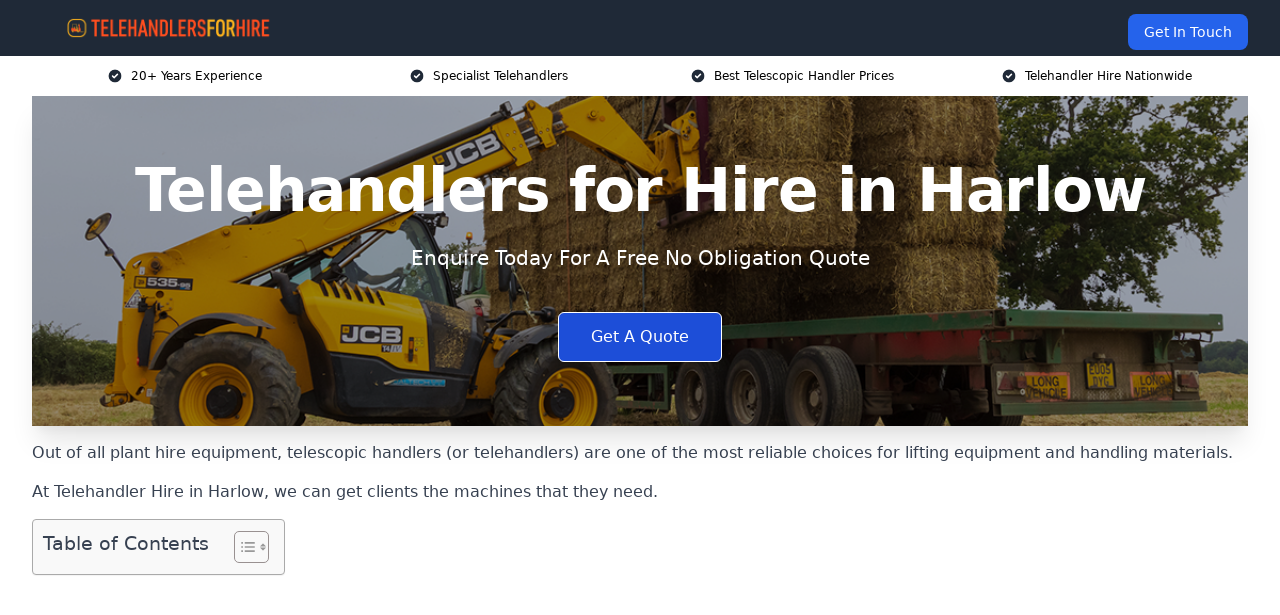

--- FILE ---
content_type: text/html; charset=UTF-8
request_url: https://telehandlersforhire.co.uk/near-me/essex-harlow/
body_size: 23022
content:
<!doctype html>
<html lang="en-GB" >
<head>
    <title>Telehandlers for Hire in Harlow</title>
<meta name="viewport" content="width=device-width, initial-scale=1.0"> 
<meta name='robots' content='index, follow, max-snippet, max-video-preview, max-image-preview:large' />
<link rel="alternate" title="oEmbed (JSON)" type="application/json+oembed" href="https://telehandlersforhire.co.uk/wp-json/oembed/1.0/embed?url=https%3A%2F%2Ftelehandlersforhire.co.uk%2Fnear-me%2Fservice-in-location%2F" />
<link rel="alternate" title="oEmbed (XML)" type="text/xml+oembed" href="https://telehandlersforhire.co.uk/wp-json/oembed/1.0/embed?url=https%3A%2F%2Ftelehandlersforhire.co.uk%2Fnear-me%2Fservice-in-location%2F&#038;format=xml" />
<style id='wp-img-auto-sizes-contain-inline-css' type='text/css'>
img:is([sizes=auto i],[sizes^="auto," i]){contain-intrinsic-size:3000px 1500px}
/*# sourceURL=wp-img-auto-sizes-contain-inline-css */
</style>
<style id='wp-emoji-styles-inline-css' type='text/css'>

	img.wp-smiley, img.emoji {
		display: inline !important;
		border: none !important;
		box-shadow: none !important;
		height: 1em !important;
		width: 1em !important;
		margin: 0 0.07em !important;
		vertical-align: -0.1em !important;
		background: none !important;
		padding: 0 !important;
	}
/*# sourceURL=wp-emoji-styles-inline-css */
</style>
<style id='wp-block-library-inline-css' type='text/css'>
:root{--wp-block-synced-color:#7a00df;--wp-block-synced-color--rgb:122,0,223;--wp-bound-block-color:var(--wp-block-synced-color);--wp-editor-canvas-background:#ddd;--wp-admin-theme-color:#007cba;--wp-admin-theme-color--rgb:0,124,186;--wp-admin-theme-color-darker-10:#006ba1;--wp-admin-theme-color-darker-10--rgb:0,107,160.5;--wp-admin-theme-color-darker-20:#005a87;--wp-admin-theme-color-darker-20--rgb:0,90,135;--wp-admin-border-width-focus:2px}@media (min-resolution:192dpi){:root{--wp-admin-border-width-focus:1.5px}}.wp-element-button{cursor:pointer}:root .has-very-light-gray-background-color{background-color:#eee}:root .has-very-dark-gray-background-color{background-color:#313131}:root .has-very-light-gray-color{color:#eee}:root .has-very-dark-gray-color{color:#313131}:root .has-vivid-green-cyan-to-vivid-cyan-blue-gradient-background{background:linear-gradient(135deg,#00d084,#0693e3)}:root .has-purple-crush-gradient-background{background:linear-gradient(135deg,#34e2e4,#4721fb 50%,#ab1dfe)}:root .has-hazy-dawn-gradient-background{background:linear-gradient(135deg,#faaca8,#dad0ec)}:root .has-subdued-olive-gradient-background{background:linear-gradient(135deg,#fafae1,#67a671)}:root .has-atomic-cream-gradient-background{background:linear-gradient(135deg,#fdd79a,#004a59)}:root .has-nightshade-gradient-background{background:linear-gradient(135deg,#330968,#31cdcf)}:root .has-midnight-gradient-background{background:linear-gradient(135deg,#020381,#2874fc)}:root{--wp--preset--font-size--normal:16px;--wp--preset--font-size--huge:42px}.has-regular-font-size{font-size:1em}.has-larger-font-size{font-size:2.625em}.has-normal-font-size{font-size:var(--wp--preset--font-size--normal)}.has-huge-font-size{font-size:var(--wp--preset--font-size--huge)}.has-text-align-center{text-align:center}.has-text-align-left{text-align:left}.has-text-align-right{text-align:right}.has-fit-text{white-space:nowrap!important}#end-resizable-editor-section{display:none}.aligncenter{clear:both}.items-justified-left{justify-content:flex-start}.items-justified-center{justify-content:center}.items-justified-right{justify-content:flex-end}.items-justified-space-between{justify-content:space-between}.screen-reader-text{border:0;clip-path:inset(50%);height:1px;margin:-1px;overflow:hidden;padding:0;position:absolute;width:1px;word-wrap:normal!important}.screen-reader-text:focus{background-color:#ddd;clip-path:none;color:#444;display:block;font-size:1em;height:auto;left:5px;line-height:normal;padding:15px 23px 14px;text-decoration:none;top:5px;width:auto;z-index:100000}html :where(.has-border-color){border-style:solid}html :where([style*=border-top-color]){border-top-style:solid}html :where([style*=border-right-color]){border-right-style:solid}html :where([style*=border-bottom-color]){border-bottom-style:solid}html :where([style*=border-left-color]){border-left-style:solid}html :where([style*=border-width]){border-style:solid}html :where([style*=border-top-width]){border-top-style:solid}html :where([style*=border-right-width]){border-right-style:solid}html :where([style*=border-bottom-width]){border-bottom-style:solid}html :where([style*=border-left-width]){border-left-style:solid}html :where(img[class*=wp-image-]){height:auto;max-width:100%}:where(figure){margin:0 0 1em}html :where(.is-position-sticky){--wp-admin--admin-bar--position-offset:var(--wp-admin--admin-bar--height,0px)}@media screen and (max-width:600px){html :where(.is-position-sticky){--wp-admin--admin-bar--position-offset:0px}}

/*# sourceURL=wp-block-library-inline-css */
</style><style id='global-styles-inline-css' type='text/css'>
:root{--wp--preset--aspect-ratio--square: 1;--wp--preset--aspect-ratio--4-3: 4/3;--wp--preset--aspect-ratio--3-4: 3/4;--wp--preset--aspect-ratio--3-2: 3/2;--wp--preset--aspect-ratio--2-3: 2/3;--wp--preset--aspect-ratio--16-9: 16/9;--wp--preset--aspect-ratio--9-16: 9/16;--wp--preset--color--black: #000000;--wp--preset--color--cyan-bluish-gray: #abb8c3;--wp--preset--color--white: #ffffff;--wp--preset--color--pale-pink: #f78da7;--wp--preset--color--vivid-red: #cf2e2e;--wp--preset--color--luminous-vivid-orange: #ff6900;--wp--preset--color--luminous-vivid-amber: #fcb900;--wp--preset--color--light-green-cyan: #7bdcb5;--wp--preset--color--vivid-green-cyan: #00d084;--wp--preset--color--pale-cyan-blue: #8ed1fc;--wp--preset--color--vivid-cyan-blue: #0693e3;--wp--preset--color--vivid-purple: #9b51e0;--wp--preset--gradient--vivid-cyan-blue-to-vivid-purple: linear-gradient(135deg,rgb(6,147,227) 0%,rgb(155,81,224) 100%);--wp--preset--gradient--light-green-cyan-to-vivid-green-cyan: linear-gradient(135deg,rgb(122,220,180) 0%,rgb(0,208,130) 100%);--wp--preset--gradient--luminous-vivid-amber-to-luminous-vivid-orange: linear-gradient(135deg,rgb(252,185,0) 0%,rgb(255,105,0) 100%);--wp--preset--gradient--luminous-vivid-orange-to-vivid-red: linear-gradient(135deg,rgb(255,105,0) 0%,rgb(207,46,46) 100%);--wp--preset--gradient--very-light-gray-to-cyan-bluish-gray: linear-gradient(135deg,rgb(238,238,238) 0%,rgb(169,184,195) 100%);--wp--preset--gradient--cool-to-warm-spectrum: linear-gradient(135deg,rgb(74,234,220) 0%,rgb(151,120,209) 20%,rgb(207,42,186) 40%,rgb(238,44,130) 60%,rgb(251,105,98) 80%,rgb(254,248,76) 100%);--wp--preset--gradient--blush-light-purple: linear-gradient(135deg,rgb(255,206,236) 0%,rgb(152,150,240) 100%);--wp--preset--gradient--blush-bordeaux: linear-gradient(135deg,rgb(254,205,165) 0%,rgb(254,45,45) 50%,rgb(107,0,62) 100%);--wp--preset--gradient--luminous-dusk: linear-gradient(135deg,rgb(255,203,112) 0%,rgb(199,81,192) 50%,rgb(65,88,208) 100%);--wp--preset--gradient--pale-ocean: linear-gradient(135deg,rgb(255,245,203) 0%,rgb(182,227,212) 50%,rgb(51,167,181) 100%);--wp--preset--gradient--electric-grass: linear-gradient(135deg,rgb(202,248,128) 0%,rgb(113,206,126) 100%);--wp--preset--gradient--midnight: linear-gradient(135deg,rgb(2,3,129) 0%,rgb(40,116,252) 100%);--wp--preset--font-size--small: 13px;--wp--preset--font-size--medium: 20px;--wp--preset--font-size--large: 36px;--wp--preset--font-size--x-large: 42px;--wp--preset--spacing--20: 0.44rem;--wp--preset--spacing--30: 0.67rem;--wp--preset--spacing--40: 1rem;--wp--preset--spacing--50: 1.5rem;--wp--preset--spacing--60: 2.25rem;--wp--preset--spacing--70: 3.38rem;--wp--preset--spacing--80: 5.06rem;--wp--preset--shadow--natural: 6px 6px 9px rgba(0, 0, 0, 0.2);--wp--preset--shadow--deep: 12px 12px 50px rgba(0, 0, 0, 0.4);--wp--preset--shadow--sharp: 6px 6px 0px rgba(0, 0, 0, 0.2);--wp--preset--shadow--outlined: 6px 6px 0px -3px rgb(255, 255, 255), 6px 6px rgb(0, 0, 0);--wp--preset--shadow--crisp: 6px 6px 0px rgb(0, 0, 0);}:where(.is-layout-flex){gap: 0.5em;}:where(.is-layout-grid){gap: 0.5em;}body .is-layout-flex{display: flex;}.is-layout-flex{flex-wrap: wrap;align-items: center;}.is-layout-flex > :is(*, div){margin: 0;}body .is-layout-grid{display: grid;}.is-layout-grid > :is(*, div){margin: 0;}:where(.wp-block-columns.is-layout-flex){gap: 2em;}:where(.wp-block-columns.is-layout-grid){gap: 2em;}:where(.wp-block-post-template.is-layout-flex){gap: 1.25em;}:where(.wp-block-post-template.is-layout-grid){gap: 1.25em;}.has-black-color{color: var(--wp--preset--color--black) !important;}.has-cyan-bluish-gray-color{color: var(--wp--preset--color--cyan-bluish-gray) !important;}.has-white-color{color: var(--wp--preset--color--white) !important;}.has-pale-pink-color{color: var(--wp--preset--color--pale-pink) !important;}.has-vivid-red-color{color: var(--wp--preset--color--vivid-red) !important;}.has-luminous-vivid-orange-color{color: var(--wp--preset--color--luminous-vivid-orange) !important;}.has-luminous-vivid-amber-color{color: var(--wp--preset--color--luminous-vivid-amber) !important;}.has-light-green-cyan-color{color: var(--wp--preset--color--light-green-cyan) !important;}.has-vivid-green-cyan-color{color: var(--wp--preset--color--vivid-green-cyan) !important;}.has-pale-cyan-blue-color{color: var(--wp--preset--color--pale-cyan-blue) !important;}.has-vivid-cyan-blue-color{color: var(--wp--preset--color--vivid-cyan-blue) !important;}.has-vivid-purple-color{color: var(--wp--preset--color--vivid-purple) !important;}.has-black-background-color{background-color: var(--wp--preset--color--black) !important;}.has-cyan-bluish-gray-background-color{background-color: var(--wp--preset--color--cyan-bluish-gray) !important;}.has-white-background-color{background-color: var(--wp--preset--color--white) !important;}.has-pale-pink-background-color{background-color: var(--wp--preset--color--pale-pink) !important;}.has-vivid-red-background-color{background-color: var(--wp--preset--color--vivid-red) !important;}.has-luminous-vivid-orange-background-color{background-color: var(--wp--preset--color--luminous-vivid-orange) !important;}.has-luminous-vivid-amber-background-color{background-color: var(--wp--preset--color--luminous-vivid-amber) !important;}.has-light-green-cyan-background-color{background-color: var(--wp--preset--color--light-green-cyan) !important;}.has-vivid-green-cyan-background-color{background-color: var(--wp--preset--color--vivid-green-cyan) !important;}.has-pale-cyan-blue-background-color{background-color: var(--wp--preset--color--pale-cyan-blue) !important;}.has-vivid-cyan-blue-background-color{background-color: var(--wp--preset--color--vivid-cyan-blue) !important;}.has-vivid-purple-background-color{background-color: var(--wp--preset--color--vivid-purple) !important;}.has-black-border-color{border-color: var(--wp--preset--color--black) !important;}.has-cyan-bluish-gray-border-color{border-color: var(--wp--preset--color--cyan-bluish-gray) !important;}.has-white-border-color{border-color: var(--wp--preset--color--white) !important;}.has-pale-pink-border-color{border-color: var(--wp--preset--color--pale-pink) !important;}.has-vivid-red-border-color{border-color: var(--wp--preset--color--vivid-red) !important;}.has-luminous-vivid-orange-border-color{border-color: var(--wp--preset--color--luminous-vivid-orange) !important;}.has-luminous-vivid-amber-border-color{border-color: var(--wp--preset--color--luminous-vivid-amber) !important;}.has-light-green-cyan-border-color{border-color: var(--wp--preset--color--light-green-cyan) !important;}.has-vivid-green-cyan-border-color{border-color: var(--wp--preset--color--vivid-green-cyan) !important;}.has-pale-cyan-blue-border-color{border-color: var(--wp--preset--color--pale-cyan-blue) !important;}.has-vivid-cyan-blue-border-color{border-color: var(--wp--preset--color--vivid-cyan-blue) !important;}.has-vivid-purple-border-color{border-color: var(--wp--preset--color--vivid-purple) !important;}.has-vivid-cyan-blue-to-vivid-purple-gradient-background{background: var(--wp--preset--gradient--vivid-cyan-blue-to-vivid-purple) !important;}.has-light-green-cyan-to-vivid-green-cyan-gradient-background{background: var(--wp--preset--gradient--light-green-cyan-to-vivid-green-cyan) !important;}.has-luminous-vivid-amber-to-luminous-vivid-orange-gradient-background{background: var(--wp--preset--gradient--luminous-vivid-amber-to-luminous-vivid-orange) !important;}.has-luminous-vivid-orange-to-vivid-red-gradient-background{background: var(--wp--preset--gradient--luminous-vivid-orange-to-vivid-red) !important;}.has-very-light-gray-to-cyan-bluish-gray-gradient-background{background: var(--wp--preset--gradient--very-light-gray-to-cyan-bluish-gray) !important;}.has-cool-to-warm-spectrum-gradient-background{background: var(--wp--preset--gradient--cool-to-warm-spectrum) !important;}.has-blush-light-purple-gradient-background{background: var(--wp--preset--gradient--blush-light-purple) !important;}.has-blush-bordeaux-gradient-background{background: var(--wp--preset--gradient--blush-bordeaux) !important;}.has-luminous-dusk-gradient-background{background: var(--wp--preset--gradient--luminous-dusk) !important;}.has-pale-ocean-gradient-background{background: var(--wp--preset--gradient--pale-ocean) !important;}.has-electric-grass-gradient-background{background: var(--wp--preset--gradient--electric-grass) !important;}.has-midnight-gradient-background{background: var(--wp--preset--gradient--midnight) !important;}.has-small-font-size{font-size: var(--wp--preset--font-size--small) !important;}.has-medium-font-size{font-size: var(--wp--preset--font-size--medium) !important;}.has-large-font-size{font-size: var(--wp--preset--font-size--large) !important;}.has-x-large-font-size{font-size: var(--wp--preset--font-size--x-large) !important;}
/*# sourceURL=global-styles-inline-css */
</style>

<style id='classic-theme-styles-inline-css' type='text/css'>
/*! This file is auto-generated */
.wp-block-button__link{color:#fff;background-color:#32373c;border-radius:9999px;box-shadow:none;text-decoration:none;padding:calc(.667em + 2px) calc(1.333em + 2px);font-size:1.125em}.wp-block-file__button{background:#32373c;color:#fff;text-decoration:none}
/*# sourceURL=/wp-includes/css/classic-themes.min.css */
</style>
<link rel='stylesheet' id='style-name-css' href='https://telehandlersforhire.co.uk/wp-content/plugins/az-lists/az.css?ver=6.9' type='text/css' media='all' />
<link rel='stylesheet' id='ez-toc-css' href='https://telehandlersforhire.co.uk/wp-content/plugins/easy-table-of-contents/assets/css/screen.min.css?ver=2.0.80' type='text/css' media='all' />
<style id='ez-toc-inline-css' type='text/css'>
div#ez-toc-container .ez-toc-title {font-size: 120%;}div#ez-toc-container .ez-toc-title {font-weight: 500;}div#ez-toc-container ul li , div#ez-toc-container ul li a {font-size: 95%;}div#ez-toc-container ul li , div#ez-toc-container ul li a {font-weight: 500;}div#ez-toc-container nav ul ul li {font-size: 90%;}.ez-toc-box-title {font-weight: bold; margin-bottom: 10px; text-align: center; text-transform: uppercase; letter-spacing: 1px; color: #666; padding-bottom: 5px;position:absolute;top:-4%;left:5%;background-color: inherit;transition: top 0.3s ease;}.ez-toc-box-title.toc-closed {top:-25%;}
.ez-toc-container-direction {direction: ltr;}.ez-toc-counter ul{counter-reset: item ;}.ez-toc-counter nav ul li a::before {content: counters(item, '.', decimal) '. ';display: inline-block;counter-increment: item;flex-grow: 0;flex-shrink: 0;margin-right: .2em; float: left; }.ez-toc-widget-direction {direction: ltr;}.ez-toc-widget-container ul{counter-reset: item ;}.ez-toc-widget-container nav ul li a::before {content: counters(item, '.', decimal) '. ';display: inline-block;counter-increment: item;flex-grow: 0;flex-shrink: 0;margin-right: .2em; float: left; }
/*# sourceURL=ez-toc-inline-css */
</style>
<link rel='stylesheet' id='tablepress-default-css' href='https://telehandlersforhire.co.uk/wp-content/plugins/tablepress/css/build/default.css?ver=3.2.6' type='text/css' media='all' />
<script type="text/javascript" src="https://telehandlersforhire.co.uk/wp-includes/js/jquery/jquery.min.js?ver=3.7.1" id="jquery-core-js"></script>
<script type="text/javascript" src="https://telehandlersforhire.co.uk/wp-includes/js/jquery/jquery-migrate.min.js?ver=3.4.1" id="jquery-migrate-js"></script>
<link rel="https://api.w.org/" href="https://telehandlersforhire.co.uk/wp-json/" /><link rel="EditURI" type="application/rsd+xml" title="RSD" href="https://telehandlersforhire.co.uk/xmlrpc.php?rsd" />
<meta name="generator" content="WordPress 6.9" />
<link rel="canonical" href="https://telehandlersforhire.co.uk/near-me/essex-harlow/" /><meta name="description" content="Telehandlers for hire with a full range of reliable telescopic models available for fast rental and fair rates in Harlow CM20 1." /><meta name="keywords" content="telehandler, telehandler hire, telehandler rental, telescopic handler hire, telescopic handler rental, telehandler hire uk" /><meta name="geo.placename" content="Harlow" /><meta name="geo.position" content="51.76879; 0.09571" /><meta name="geo.county" content="Essex" /><meta name="geo.postcode" content="CM20 1" /><meta name="geo.region" content="East of England" /><meta name="geo.country" content="essex" /><meta property="business:contact_data:locality" content="Essex" /><meta property="business:contact_data:zip" content="CM20 1" /><meta property="place:location:latitude" content="51.76879" /><meta property="place:location:longitude" content="0.09571" /><meta property="business:contact_data:country_name" content="essex" /><meta property="og:url" content="https://telehandlersforhire.co.uk/near-me/essex-harlow/" /><meta property="og:title" content="Telehandlers for Hire – Reliable Telehandler Hire Today in Harlow CM20 1" /><meta property="og:description" content="We are Telehandlers for Hire. We offer our services in Harlow and the following Essex, Hoddesdon, Broxbourne, Ware, Waltham Abbey" /><meta property="og:type" content="business.business" /><meta name="twitter:card" content="summary_large_image" /><meta name="twitter:site" content="Telehandlers for Hire" /><meta name="twitter:creator" content="Telehandlers for Hire" /><meta name="twitter:title" content="Telehandlers for Hire – Reliable Telehandler Hire Today in Harlow CM20 1" /><meta name="twitter:description" content="We are Telehandlers for Hire. We offer our services in Harlow and the following Essex, Hoddesdon, Broxbourne, Ware, Waltham Abbey" />
        <script type="application/ld+json"> [{"address":{"@type":"PostalAddress","addressLocality":"Harlow","addressRegion":"Essex","postalCode":"CM20 1","addressCountry":"UK"},"@context":"http://schema.org","@type":"LocalBusiness","name":"Telehandlers for Hire","image":"https://telehandlersforhire.co.uk/wp-content/uploads/telehandler.png","priceRange":"£250 to £500","description":"Telehandlers For Hire in Harlow is a leading provider in the construction and agricultural sectors, specializing in the rental of telehandlers. With a fleet of modern, high-capacity telehandlers, they cater to various project needs, offering flexible hire terms. Their equipment range includes compact models for tight spaces and heavy-duty telehandlers for substantial lifting tasks, ensuring versatility across different applications. Key services include long-term and short-term rentals, operator training, and full maintenance support, emphasizing safety and efficiency. As experts in material handling solutions, they are committed to delivering reliability and performance, making them an ideal partner for businesses seeking effective lifting and handling capabilities.","logo":"https://telehandlersforhire.co.uk/wp-content/uploads/telehandlers-for-hire-1.png","url":"https://telehandlersforhire.co.uk/near-me/essex-Harlow/","Geo":{"@type":"GeoCoordinates","latitude":"51.76879","longitude":"0.09571"},"alternateName":"Telehandlers for Hire Harlow","areaServed":["Essex","Hoddesdon","Broxbourne","Ware","Waltham Abbey","Cheshunt","Bishops Stortford","Hertford","Loughton","Chingford"],"currenciesAccepted":"GBP","openingHours":"Mon-Fri 9am-5pm","legalName":"Telehandlers for Hire in Harlow","makesOffer":{"@type":"Offer","itemOffered":["Telehandlers for Hire","Telehandler Delivery"]},"additionalType":["https://en.wikipedia.org/wiki/Harlow","https://en.wikipedia.org/wiki/Equipment_rental"],"email":"info@telehandlersforhire.co.uk","brand":{"@type":"Brand","name":"Telehandlers for Hire"},"award":["Best Telehandlers for Hire Company Essex 2026","Top Rated Telehandler Providers Harlow"]}]</script> <link rel="icon" href="https://telehandlersforhire.co.uk/wp-content/uploads/telehandlers-for-hire-icon-1-150x150.png" sizes="32x32" />
<link rel="icon" href="https://telehandlersforhire.co.uk/wp-content/uploads/telehandlers-for-hire-icon-1-300x300.png" sizes="192x192" />
<link rel="apple-touch-icon" href="https://telehandlersforhire.co.uk/wp-content/uploads/telehandlers-for-hire-icon-1-300x300.png" />
<meta name="msapplication-TileImage" content="https://telehandlersforhire.co.uk/wp-content/uploads/telehandlers-for-hire-icon-1-300x300.png" />
<link href="https://unpkg.com/tailwindcss@^2/dist/tailwind.min.css" rel="stylesheet">
<script src="https://cdnjs.cloudflare.com/ajax/libs/alpinejs/2.7.3/alpine.js" id="alpine"></script>
<link href="/wp-content/themes/dash-theme/style.css" rel="stylesheet">
<script src="/wp-content/themes/dash-theme/script.js" id="custom-script"></script>
</head>


<div class="w-full text-white bg-gray-800 sticky top-0 z-10">
  <div x-data="{ open: false }" class="flex flex-col max-w-screen-xl px-4 mx-auto md:items-center md:justify-between md:flex-row md:px-6 lg:px-8">
    <div class="p-4 flex flex-row items-center justify-between">
      <a href="/" class="text-lg tracking-widest text-gray-900 uppercase rounded-lg focus:outline-none focus:shadow-outline"><img class="h-6 w-auto" height="217" width="24" src="https://telehandlersforhire.co.uk/wp-content/uploads/telehandlers-for-hire-1.png"></a>
      <button class="md:hidden rounded-lg focus:outline-none focus:shadow-outline" @click="open = !open">
        <svg fill="currentColor" viewBox="0 0 20 20" class="w-6 h-6">
          <path x-show="!open" fill-rule="evenodd" d="M3 5a1 1 0 011-1h12a1 1 0 110 2H4a1 1 0 01-1-1zM3 10a1 1 0 011-1h12a1 1 0 110 2H4a1 1 0 01-1-1zM9 15a1 1 0 011-1h6a1 1 0 110 2h-6a1 1 0 01-1-1z" clip-rule="evenodd"></path>
          <path x-show="open" fill-rule="evenodd" d="M4.293 4.293a1 1 0 011.414 0L10 8.586l4.293-4.293a1 1 0 111.414 1.414L11.414 10l4.293 4.293a1 1 0 01-1.414 1.414L10 11.414l-4.293 4.293a1 1 0 01-1.414-1.414L8.586 10 4.293 5.707a1 1 0 010-1.414z" clip-rule="evenodd" style="display: none;"></path>
        </svg>
      </button>
    </div>



  <nav :class="{'flex': open, 'hidden': !open}" class="flex-col flex-grow pb-4 md:pb-0 hidden md:flex md:justify-end md:flex-row">
              <a href="#contact" class="px-4 py-2 mt-2 bg-blue-600 text-white text-sm rounded-lg md:ml-4 hover:bg-blue-700" href="/contact-us/">Get In Touch</a>   
  </nav>





  </div>
</div>
  <div class="bg-white">
  <div class="max-w-7xl mx-auto py-3 px-2 sm:px-6 lg:px-8">
    <div class="grid grid-cols-2 lg:grid-cols-4 text-xs">
    	  <div class='col-span-1 flex justify-center'>
      <svg xmlns="http://www.w3.org/2000/svg" viewBox="0 0 20 20" fill="currentColor" class="mr-2 h-4 w-4 text-gray-800">
      <path fill-rule="evenodd" d="M10 18a8 8 0 100-16 8 8 0 000 16zm3.707-9.293a1 1 0 00-1.414-1.414L9 10.586 7.707 9.293a1 1 0 00-1.414 1.414l2 2a1 1 0 001.414 0l4-4z" clip-rule="evenodd"></path>
      </svg>
        <p>20+ Years Experience</p>
      </div>
		  <div class='col-span-1 flex justify-center'>
      <svg xmlns="http://www.w3.org/2000/svg" viewBox="0 0 20 20" fill="currentColor" class="mr-2 h-4 w-4 text-gray-800">
      <path fill-rule="evenodd" d="M10 18a8 8 0 100-16 8 8 0 000 16zm3.707-9.293a1 1 0 00-1.414-1.414L9 10.586 7.707 9.293a1 1 0 00-1.414 1.414l2 2a1 1 0 001.414 0l4-4z" clip-rule="evenodd"></path>
      </svg>
        <p>Specialist Telehandlers</p>
      </div>
		  <div class='col-span-1 justify-center hidden md:flex'>
      <svg xmlns="http://www.w3.org/2000/svg" viewBox="0 0 20 20" fill="currentColor" class="mr-2 h-4 w-4 text-gray-800">
      <path fill-rule="evenodd" d="M10 18a8 8 0 100-16 8 8 0 000 16zm3.707-9.293a1 1 0 00-1.414-1.414L9 10.586 7.707 9.293a1 1 0 00-1.414 1.414l2 2a1 1 0 001.414 0l4-4z" clip-rule="evenodd"></path>
      </svg>
        <p>Best Telescopic Handler Prices</p>
      </div>
		  <div class='col-span-1 justify-center hidden md:flex'>
      <svg xmlns="http://www.w3.org/2000/svg" viewBox="0 0 20 20" fill="currentColor" class="mr-2 h-4 w-4 text-gray-800">
      <path fill-rule="evenodd" d="M10 18a8 8 0 100-16 8 8 0 000 16zm3.707-9.293a1 1 0 00-1.414-1.414L9 10.586 7.707 9.293a1 1 0 00-1.414 1.414l2 2a1 1 0 001.414 0l4-4z" clip-rule="evenodd"></path>
      </svg>
        <p>Telehandler Hire Nationwide</p>
      </div>
		    </div>
  </div>
</div>



<!--hero Section-->
<div class="relative">
   <div class="max-w-7xl mx-auto sm:px-6 lg:px-8">
      <div class="relative shadow-xl sm:overflow-hidden">
         <div class="absolute inset-0">
			             <img class="h-full w-full object-cover" src="https://telehandlersforhire.co.uk/wp-content/uploads/telehandler.png">
            <div class="absolute inset-0 bg-gray-400 mix-blend-multiply"></div>
         </div>
         <div class="relative px-4 py-16 sm:px-6 sm:py-24 lg:py-16 lg:px-8">
            <h1 class="text-center text-4xl font-extrabold tracking-tight sm:text-5xl lg:text-6xl">
               <span class="block text-white">Telehandlers for Hire in Harlow</span>
            </h1>
            <p class="mt-6 max-w-lg mx-auto text-center text-xl text-white sm:max-w-3xl">
               Enquire Today For A Free No Obligation Quote
            </p>
            <div class="mt-10 max-w-sm mx-auto sm:max-w-none sm:flex sm:justify-center">
                  <a href="#contact" class="border-white flex items-center justify-center px-4 py-3 border border-transparent text-base font-medium rounded-md shadow-sm text-white bg-blue-700 hover:bg-opacity-70 sm:px-8">
                  Get A Quote
                  </a>
            </div>
         </div>
      </div>
   </div>
</div>

<!--content -->
<div class="mbc max-w-7xl mx-auto px-8 mt-2 text-gray-700 mx-auto">
<p>Out of all plant hire equipment, telescopic handlers (or telehandlers) are one of the most reliable choices for lifting equipment and handling materials.</p>
<p>At Telehandler Hire in Harlow, we can get clients the machines that they need.</p>
<div id="ez-toc-container" class="ez-toc-v2_0_80 counter-hierarchy ez-toc-counter ez-toc-grey ez-toc-container-direction">
<div class="ez-toc-title-container">
<p class="ez-toc-title" style="cursor:inherit">Table of Contents</p>
<span class="ez-toc-title-toggle"><a href="#" class="ez-toc-pull-right ez-toc-btn ez-toc-btn-xs ez-toc-btn-default ez-toc-toggle" aria-label="Toggle Table of Content"><span class="ez-toc-js-icon-con"><span class=""><span class="eztoc-hide" style="display:none;">Toggle</span><span class="ez-toc-icon-toggle-span"><svg style="fill: #999;color:#999" xmlns="http://www.w3.org/2000/svg" class="list-377408" width="20px" height="20px" viewBox="0 0 24 24" fill="none"><path d="M6 6H4v2h2V6zm14 0H8v2h12V6zM4 11h2v2H4v-2zm16 0H8v2h12v-2zM4 16h2v2H4v-2zm16 0H8v2h12v-2z" fill="currentColor"></path></svg><svg style="fill: #999;color:#999" class="arrow-unsorted-368013" xmlns="http://www.w3.org/2000/svg" width="10px" height="10px" viewBox="0 0 24 24" version="1.2" baseProfile="tiny"><path d="M18.2 9.3l-6.2-6.3-6.2 6.3c-.2.2-.3.4-.3.7s.1.5.3.7c.2.2.4.3.7.3h11c.3 0 .5-.1.7-.3.2-.2.3-.5.3-.7s-.1-.5-.3-.7zM5.8 14.7l6.2 6.3 6.2-6.3c.2-.2.3-.5.3-.7s-.1-.5-.3-.7c-.2-.2-.4-.3-.7-.3h-11c-.3 0-.5.1-.7.3-.2.2-.3.5-.3.7s.1.5.3.7z"/></svg></span></span></span></a></span></div>
<nav><ul class='ez-toc-list ez-toc-list-level-1 eztoc-toggle-hide-by-default' ><li class='ez-toc-page-1 ez-toc-heading-level-2'><a class="ez-toc-link ez-toc-heading-1" href="#Who_Are_We" >Who Are We?</a></li><li class='ez-toc-page-1 ez-toc-heading-level-2'><a class="ez-toc-link ez-toc-heading-2" href="#Why_Choose_Us_for_Your_Telehandler_Hire_in_Harlow" >Why Choose Us for Your Telehandler Hire in Harlow?</a><ul class='ez-toc-list-level-3' ><li class='ez-toc-heading-level-3'><a class="ez-toc-link ez-toc-heading-3" href="#Over_15_Years_Experience_in_Telehandler_Hire" >Over 15 Years Experience in Telehandler Hire</a></li><li class='ez-toc-page-1 ez-toc-heading-level-3'><a class="ez-toc-link ez-toc-heading-4" href="#Accredited_Telehandler_Hire_Company" >Accredited Telehandler Hire Company</a></li></ul></li><li class='ez-toc-page-1 ez-toc-heading-level-2'><a class="ez-toc-link ez-toc-heading-5" href="#What_is_a_Telehandler" >What is a Telehandler?</a><ul class='ez-toc-list-level-3' ><li class='ez-toc-heading-level-3'><a class="ez-toc-link ez-toc-heading-6" href="#The_Base" >The Base</a></li><li class='ez-toc-page-1 ez-toc-heading-level-3'><a class="ez-toc-link ez-toc-heading-7" href="#The_Boom" >The Boom</a></li><li class='ez-toc-page-1 ez-toc-heading-level-3'><a class="ez-toc-link ez-toc-heading-8" href="#The_Tool" >The Tool</a></li></ul></li><li class='ez-toc-page-1 ez-toc-heading-level-2'><a class="ez-toc-link ez-toc-heading-9" href="#Our_Telehandlers" >Our Telehandlers</a></li><li class='ez-toc-page-1 ez-toc-heading-level-2'><a class="ez-toc-link ez-toc-heading-10" href="#Telehandler_Attachments_in_Harlow" >Telehandler Attachments in Harlow</a><ul class='ez-toc-list-level-3' ><li class='ez-toc-heading-level-3'><a class="ez-toc-link ez-toc-heading-11" href="#Carriage_Attachments" >Carriage Attachments</a></li><li class='ez-toc-page-1 ez-toc-heading-level-3'><a class="ez-toc-link ez-toc-heading-12" href="#Standard_Carriages" >Standard Carriages</a></li><li class='ez-toc-page-1 ez-toc-heading-level-3'><a class="ez-toc-link ez-toc-heading-13" href="#TiltingShifting_Carriage" >Tilting/Shifting Carriage</a></li><li class='ez-toc-page-1 ez-toc-heading-level-3'><a class="ez-toc-link ez-toc-heading-14" href="#Side-Shift_Carriage" >Side-Shift Carriage</a></li><li class='ez-toc-page-1 ez-toc-heading-level-3'><a class="ez-toc-link ez-toc-heading-15" href="#Side-Tilt_Carriage" >Side-Tilt Carriage</a></li><li class='ez-toc-page-1 ez-toc-heading-level-3'><a class="ez-toc-link ez-toc-heading-16" href="#Swing_Carriage" >Swing Carriage</a></li><li class='ez-toc-page-1 ez-toc-heading-level-3'><a class="ez-toc-link ez-toc-heading-17" href="#Dual_Fork_Positioning_Carriage" >Dual Fork Positioning Carriage</a></li><li class='ez-toc-page-1 ez-toc-heading-level-3'><a class="ez-toc-link ez-toc-heading-18" href="#Fork_Attachments" >Fork Attachments</a></li><li class='ez-toc-page-1 ez-toc-heading-level-3'><a class="ez-toc-link ez-toc-heading-19" href="#Pallet_Forks" >Pallet Forks</a></li><li class='ez-toc-page-1 ez-toc-heading-level-3'><a class="ez-toc-link ez-toc-heading-20" href="#Cubing_Forks" >Cubing Forks</a></li><li class='ez-toc-page-1 ez-toc-heading-level-3'><a class="ez-toc-link ez-toc-heading-21" href="#Lumber_Forks" >Lumber Forks</a></li><li class='ez-toc-page-1 ez-toc-heading-level-3'><a class="ez-toc-link ez-toc-heading-22" href="#Bucket_Attachments" >Bucket Attachments</a></li><li class='ez-toc-page-1 ez-toc-heading-level-3'><a class="ez-toc-link ez-toc-heading-23" href="#Material_Buckets" >Material Buckets</a></li><li class='ez-toc-page-1 ez-toc-heading-level-3'><a class="ez-toc-link ez-toc-heading-24" href="#Grapple_Buckets" >Grapple Buckets</a></li><li class='ez-toc-page-1 ez-toc-heading-level-3'><a class="ez-toc-link ez-toc-heading-25" href="#Other_Attachments" >Other Attachments</a></li><li class='ez-toc-page-1 ez-toc-heading-level-3'><a class="ez-toc-link ez-toc-heading-26" href="#Work_Platforms" >Work Platforms</a></li><li class='ez-toc-page-1 ez-toc-heading-level-3'><a class="ez-toc-link ez-toc-heading-27" href="#Truss_Booms" >Truss Booms</a></li><li class='ez-toc-page-1 ez-toc-heading-level-3'><a class="ez-toc-link ez-toc-heading-28" href="#Lifting_Hooks" >Lifting Hooks</a></li></ul></li><li class='ez-toc-page-1 ez-toc-heading-level-2'><a class="ez-toc-link ez-toc-heading-29" href="#Telehandler_Roles" >Telehandler Roles</a><ul class='ez-toc-list-level-3' ><li class='ez-toc-heading-level-3'><a class="ez-toc-link ez-toc-heading-30" href="#Storage" >Storage</a></li><li class='ez-toc-page-1 ez-toc-heading-level-3'><a class="ez-toc-link ez-toc-heading-31" href="#Inspection" >Inspection</a></li><li class='ez-toc-page-1 ez-toc-heading-level-3'><a class="ez-toc-link ez-toc-heading-32" href="#Construction" >Construction</a></li><li class='ez-toc-page-1 ez-toc-heading-level-3'><a class="ez-toc-link ez-toc-heading-33" href="#Maintenance" >Maintenance</a></li><li class='ez-toc-page-1 ez-toc-heading-level-3'><a class="ez-toc-link ez-toc-heading-34" href="#Cleaning" >Cleaning</a></li><li class='ez-toc-page-1 ez-toc-heading-level-3'><a class="ez-toc-link ez-toc-heading-35" href="#Transport" >Transport</a></li></ul></li><li class='ez-toc-page-1 ez-toc-heading-level-2'><a class="ez-toc-link ez-toc-heading-36" href="#Telehandler_Hire_Costs_Harlow" >Telehandler Hire Costs Harlow</a><ul class='ez-toc-list-level-3' ><li class='ez-toc-heading-level-3'><a class="ez-toc-link ez-toc-heading-37" href="#Average_Costs" >Average Costs</a></li><li class='ez-toc-page-1 ez-toc-heading-level-3'><a class="ez-toc-link ez-toc-heading-38" href="#Size" >Size</a></li><li class='ez-toc-page-1 ez-toc-heading-level-3'><a class="ez-toc-link ez-toc-heading-39" href="#Maximum_Loads_and_Weight_Capacity" >Maximum Loads and Weight Capacity</a></li><li class='ez-toc-page-1 ez-toc-heading-level-3'><a class="ez-toc-link ez-toc-heading-40" href="#Attachments" >Attachments</a></li><li class='ez-toc-page-1 ez-toc-heading-level-3'><a class="ez-toc-link ez-toc-heading-41" href="#Delivery" >Delivery</a></li><li class='ez-toc-page-1 ez-toc-heading-level-3'><a class="ez-toc-link ez-toc-heading-42" href="#Refuelling" >Refuelling</a></li><li class='ez-toc-page-1 ez-toc-heading-level-3'><a class="ez-toc-link ez-toc-heading-43" href="#Insurance" >Insurance</a></li><li class='ez-toc-page-1 ez-toc-heading-level-3'><a class="ez-toc-link ez-toc-heading-44" href="#Overall_Length_of_Hire" >Overall Length of Hire</a></li><li class='ez-toc-page-1 ez-toc-heading-level-3'><a class="ez-toc-link ez-toc-heading-45" href="#Operation" >Operation</a></li></ul></li><li class='ez-toc-page-1 ez-toc-heading-level-2'><a class="ez-toc-link ez-toc-heading-46" href="#Benefits_of_a_Telehandler" >Benefits of a Telehandler</a><ul class='ez-toc-list-level-3' ><li class='ez-toc-heading-level-3'><a class="ez-toc-link ez-toc-heading-47" href="#Increased_Overall_Height" >Increased Overall Height</a></li><li class='ez-toc-page-1 ez-toc-heading-level-3'><a class="ez-toc-link ez-toc-heading-48" href="#Better_Overall_Length" >Better Overall Length</a></li><li class='ez-toc-page-1 ez-toc-heading-level-3'><a class="ez-toc-link ez-toc-heading-49" href="#Stability_at_High_Lift_Height" >Stability at High Lift Height</a></li><li class='ez-toc-page-1 ez-toc-heading-level-3'><a class="ez-toc-link ez-toc-heading-50" href="#Max_Weight_Limits" >Max Weight Limits</a></li><li class='ez-toc-page-1 ez-toc-heading-level-3'><a class="ez-toc-link ez-toc-heading-51" href="#Max_Forward_Reach" >Max Forward Reach</a></li></ul></li><li class='ez-toc-page-1 ez-toc-heading-level-2'><a class="ez-toc-link ez-toc-heading-52" href="#Telehandler_Hire_Duration" >Telehandler Hire Duration</a><ul class='ez-toc-list-level-3' ><li class='ez-toc-heading-level-3'><a class="ez-toc-link ez-toc-heading-53" href="#Week_Hire" >Week Hire</a></li><li class='ez-toc-page-1 ez-toc-heading-level-3'><a class="ez-toc-link ez-toc-heading-54" href="#Hire_Periods" >Hire Periods</a></li><li class='ez-toc-page-1 ez-toc-heading-level-3'><a class="ez-toc-link ez-toc-heading-55" href="#Hiring_Options" >Hiring Options</a></li></ul></li><li class='ez-toc-page-1 ez-toc-heading-level-2'><a class="ez-toc-link ez-toc-heading-56" href="#Nationwide_Telehandler_Hire_and_Delivery" >Nationwide Telehandler Hire and Delivery</a><ul class='ez-toc-list-level-3' ><li class='ez-toc-heading-level-3'><a class="ez-toc-link ez-toc-heading-57" href="#Week-by-Week_Hire" >Week-by-Week Hire</a></li><li class='ez-toc-page-1 ez-toc-heading-level-3'><a class="ez-toc-link ez-toc-heading-58" href="#Max_Hire_Periods" >Max Hire Periods</a></li></ul></li><li class='ez-toc-page-1 ez-toc-heading-level-2'><a class="ez-toc-link ez-toc-heading-59" href="#What_do_you_look_for_in_a_telehandler" >What do you look for in a telehandler?</a><ul class='ez-toc-list-level-3' ><li class='ez-toc-heading-level-3'><a class="ez-toc-link ez-toc-heading-60" href="#Max_Lift_Height" >Max Lift Height</a></li><li class='ez-toc-page-1 ez-toc-heading-level-3'><a class="ez-toc-link ez-toc-heading-61" href="#Max_Lift_Height_as_a_platform" >Max Lift Height (as a platform)</a></li><li class='ez-toc-page-1 ez-toc-heading-level-3'><a class="ez-toc-link ez-toc-heading-62" href="#Max_Forward_Reach-2" >Max Forward Reach</a></li><li class='ez-toc-page-1 ez-toc-heading-level-3'><a class="ez-toc-link ez-toc-heading-63" href="#Max_Forward_Reach_as_a_platform" >Max Forward Reach (as a platform)</a></li><li class='ez-toc-page-1 ez-toc-heading-level-3'><a class="ez-toc-link ez-toc-heading-64" href="#Overall_Height" >Overall Height</a></li><li class='ez-toc-page-1 ez-toc-heading-level-3'><a class="ez-toc-link ez-toc-heading-65" href="#Overall_Height_as_a_platform" >Overall Height (as a platform)</a></li><li class='ez-toc-page-1 ez-toc-heading-level-3'><a class="ez-toc-link ez-toc-heading-66" href="#Weight_Limit" >Weight Limit</a></li><li class='ez-toc-page-1 ez-toc-heading-level-3'><a class="ez-toc-link ez-toc-heading-67" href="#Weight_Limit_as_a_platform" >Weight Limit (as a platform)</a></li><li class='ez-toc-page-1 ez-toc-heading-level-3'><a class="ez-toc-link ez-toc-heading-68" href="#Lift_Speed" >Lift Speed</a></li><li class='ez-toc-page-1 ez-toc-heading-level-3'><a class="ez-toc-link ez-toc-heading-69" href="#Lift_Speed_as_a_platform" >Lift Speed (as a platform)</a></li><li class='ez-toc-page-1 ez-toc-heading-level-3'><a class="ez-toc-link ez-toc-heading-70" href="#Width" >Width</a></li><li class='ez-toc-page-1 ez-toc-heading-level-3'><a class="ez-toc-link ez-toc-heading-71" href="#Width_as_a_platform" >Width (as a platform)</a></li><li class='ez-toc-page-1 ez-toc-heading-level-3'><a class="ez-toc-link ez-toc-heading-72" href="#Excellent_Loader_Performance" >Excellent Loader Performance</a></li></ul></li><li class='ez-toc-page-1 ez-toc-heading-level-2'><a class="ez-toc-link ez-toc-heading-73" href="#Frequently_Asked_Questions" >Frequently Asked Questions</a><ul class='ez-toc-list-level-3' ><li class='ez-toc-heading-level-3'><a class="ez-toc-link ez-toc-heading-74" href="#How_do_you_control_a_telehandler" >How do you control a telehandler?</a></li><li class='ez-toc-page-1 ez-toc-heading-level-3'><a class="ez-toc-link ez-toc-heading-75" href="#What_is_another_name_for_a_telehandler" >What is another name for a telehandler?</a></li><li class='ez-toc-page-1 ez-toc-heading-level-3'><a class="ez-toc-link ez-toc-heading-76" href="#What_can_a_telehandler_lift" >What can a telehandler lift?</a></li></ul></li><li class='ez-toc-page-1 ez-toc-heading-level-2'><a class="ez-toc-link ez-toc-heading-77" href="#Get_in_Touch" >Get in Touch</a></li></ul></nav></div>

<style>.embed-container { position: relative; padding-bottom: 56.25%; height: 0; overflow: hidden; max-width: 100%; } .embed-container iframe, .embed-container object, .embed-container embed { position: absolute; top: 0; left: 0; width: 100%; height: 100%; }</style>
<div class="embed-container"><iframe src="https://www.youtube.com/embed//vASLSTLl3q8" frameborder="0" allowfullscreen="allowfullscreen"></iframe></div>
<p>Our telescopic handlers are some of the best machines on the market when it comes to lifting heavy items in a safe and controlled way.</p>
<h2><span class="ez-toc-section" id="Who_Are_We"></span>Who Are We?<span class="ez-toc-section-end"></span></h2>
<p>We at Telehandler Hire are a team of telehandler hire specialists in Harlow that can provide a range of unique hire options.</p>
<p>Whether you are looking for the latest machines on offer or very specific lifting solutions, we can provide them.</p>
<h2><span class="ez-toc-section" id="Why_Choose_Us_for_Your_Telehandler_Hire_in_Harlow"></span>Why Choose Us for Your Telehandler Hire in Harlow?<span class="ez-toc-section-end"></span></h2>
<p>We understand the telehandler market and can provide all of the best and latest machines available from November 2022 onwards in Harlow.</p>
<p>We aim for maximum quality in every part of our work and have worked with clients of all sizes to provide the telehandler hire they need.</p>
<h3><span class="ez-toc-section" id="Over_15_Years_Experience_in_Telehandler_Hire"></span>Over 15 Years Experience in Telehandler Hire<span class="ez-toc-section-end"></span></h3>
<p>So far, we have over 15 years of total experience hiring out countless telehandler machines in Harlow. We fully understand the equipment we sell and know how to provide exactly what our clients need.</p>
<h3><span class="ez-toc-section" id="Accredited_Telehandler_Hire_Company"></span>Accredited Telehandler Hire Company<span class="ez-toc-section-end"></span></h3>
<p>We aim to provide high-quality telescopic handler hire services that can suit any industry.</p>
<p>Our telehandler options are all properly tested and approved for full use in a range of different fields, from construction to maintenance.</p>
<p>We aim to provide our clients with the best possible service options and post-hire support.</p>
<h2><span class="ez-toc-section" id="What_is_a_Telehandler"></span>What is a Telehandler?<span class="ez-toc-section-end"></span></h2>
<p>A telehandler, or telescopic handler, are lifting machines used to help transport materials and heavy equipment around reliably.</p>
<p>Various attachments allow them to serve a range of roles in any workplace in Harlow, no matter the work involved.</p>
<p>In general, a telescopic handler can be more practical than using a forklift for anything except small-scale materials transportation.</p>
<h3><span class="ez-toc-section" id="The_Base"></span>The Base<span class="ez-toc-section-end"></span></h3>
<p>The base is the main body of the telehandler and is very often a fully drivable vehicle without needing to be towed.</p>
<p>Most bases have 4-wheel drive and steering, with larger bases offering more stability overall.</p>
<h3><span class="ez-toc-section" id="The_Boom"></span>The Boom<span class="ez-toc-section-end"></span></h3>
<p>The boom is the extendable neck of the telehandler.</p>
<p>These can range in length but can reach further than forklifts while fitting into smaller spaces.</p>
<h3><span class="ez-toc-section" id="The_Tool"></span>The Tool<span class="ez-toc-section-end"></span></h3>
<p>The various attachments that can be equipped onto the end of the boom allow a single telescopic handler to solve a range of problems.</p>
<p>Swapping these tools in and out is not too difficult, but the process may be different for each unit model.</p>
<h2><span class="ez-toc-section" id="Our_Telehandlers"></span>Our Telehandlers<span class="ez-toc-section-end"></span></h2>

<table id="tablepress-1-no-2" class="tablepress tablepress-id-1">
<thead>
<tr class="row-1">
	<th class="column-1">Model</th><th class="column-2">Height</th><th class="column-3">Capacity</th><th class="column-4">Engine</th>
</tr>
</thead>
<tbody class="row-striping row-hover">
<tr class="row-2">
	<td class="column-1">JCB 516-40</td><td class="column-2">2m</td><td class="column-3">1,600kg</td><td class="column-4">19kW</td>
</tr>
<tr class="row-3">
	<td class="column-1">JCB 520-40</td><td class="column-2">4.0m</td><td class="column-3">2,000kg</td><td class="column-4">19kW</td>
</tr>
<tr class="row-4">
	<td class="column-1">JCB 525-60</td><td class="column-2">6.0m</td><td class="column-3">2,500kg</td><td class="column-4">55kW</td>
</tr>
<tr class="row-5">
	<td class="column-1">JCB 525-60E</td><td class="column-2">6.0m</td><td class="column-3">2,500kg</td><td class="column-4">24kWh</td>
</tr>
<tr class="row-6">
	<td class="column-1">JCB 531-70</td><td class="column-2">7.0m</td><td class="column-3">3,100kg</td><td class="column-4">81kW</td>
</tr>
<tr class="row-7">
	<td class="column-1">JCB 533-105</td><td class="column-2">10.22m</td><td class="column-3">3,300kg</td><td class="column-4">81kW</td>
</tr>
<tr class="row-8">
	<td class="column-1">JCB 535-95</td><td class="column-2">9.5m</td><td class="column-3">3,500kg</td><td class="column-4">81kW</td>
</tr>
<tr class="row-9">
	<td class="column-1">JCB 535-125</td><td class="column-2">12.28m</td><td class="column-3">3,500kg</td><td class="column-4">81kW</td>
</tr>
<tr class="row-10">
	<td class="column-1">JCB 540-140</td><td class="column-2">13.78m</td><td class="column-3">4,000kg</td><td class="column-4">81kW</td>
</tr>
<tr class="row-11">
	<td class="column-1">JCB 540-170</td><td class="column-2">16.7m</td><td class="column-3">4,000kg</td><td class="column-4">81kW</td>
</tr>
<tr class="row-12">
	<td class="column-1">JCB 540-180</td><td class="column-2">17.51m</td><td class="column-3">4,000kg</td><td class="column-4">81kW</td>
</tr>
<tr class="row-13">
	<td class="column-1">JCB 540-200</td><td class="column-2">20m</td><td class="column-3">4,000kg</td><td class="column-4">81kW</td>
</tr>
<tr class="row-14">
	<td class="column-1">JCB 541-70</td><td class="column-2">7.0m</td><td class="column-3">4,100kg</td><td class="column-4">81kW</td>
</tr>
<tr class="row-15">
	<td class="column-1">JCB 516-40</td><td class="column-2">4m</td><td class="column-3">1,600kg</td><td class="column-4">24hp</td>
</tr>
<tr class="row-16">
	<td class="column-1">JCB 520-40</td><td class="column-2">4m</td><td class="column-3">2,000kg</td><td class="column-4">24hp</td>
</tr>
<tr class="row-17">
	<td class="column-1">JCB 525-60</td><td class="column-2">6m</td><td class="column-3">2,500kg</td><td class="column-4">74hp</td>
</tr>
<tr class="row-18">
	<td class="column-1">JCB 560-80</td><td class="column-2">7.9m</td><td class="column-3">6000kg</td><td class="column-4">97kW</td>
</tr>
<tr class="row-19">
	<td class="column-1">Manitou MHT 12330</td><td class="column-2">11.92m</td><td class="column-3">33,000kg</td><td class="column-4">180kW</td>
</tr>
<tr class="row-20">
	<td class="column-1">Manitou MT 420</td><td class="column-2">4.35m</td><td class="column-3">2,000kg</td><td class="column-4">42kW</td>
</tr>
<tr class="row-21">
	<td class="column-1">Manitou MT 625</td><td class="column-2">5.85m</td><td class="column-3">2,500kg</td><td class="column-4">55.40kW</td>
</tr>
<tr class="row-22">
	<td class="column-1">Manitou MT 730</td><td class="column-2">6.9m</td><td class="column-3">3,000kg</td><td class="column-4">54.60kW</td>
</tr>
<tr class="row-23">
	<td class="column-1">Manitou MT 733</td><td class="column-2">6.9m</td><td class="column-3">3,300kg</td><td class="column-4">55.40kW</td>
</tr>
<tr class="row-24">
	<td class="column-1">Manitou MT 930</td><td class="column-2">8.85m</td><td class="column-3">3,000kg</td><td class="column-4">54.60kW</td>
</tr>
<tr class="row-25">
	<td class="column-1">Manitou MT 933</td><td class="column-2">9.07m</td><td class="column-3">3,300kg</td><td class="column-4">55kW</td>
</tr>
<tr class="row-26">
	<td class="column-1">Manitou MT 1033</td><td class="column-2">9.98m</td><td class="column-3">3,300kg</td><td class="column-4">55.40kW</td>
</tr>
<tr class="row-27">
	<td class="column-1">Manitou MT 1135</td><td class="column-2">11.05m</td><td class="column-3">3,500kg</td><td class="column-4">75kW</td>
</tr>
<tr class="row-28">
	<td class="column-1">Manitou MT 1335</td><td class="column-2">12.55m</td><td class="column-3">3,500kg</td><td class="column-4">75kW</td>
</tr>
<tr class="row-29">
	<td class="column-1">Manitou MT 1440</td><td class="column-2">13.53m</td><td class="column-3">4,000kg</td><td class="column-4">75kW</td>
</tr>
<tr class="row-30">
	<td class="column-1">Manitou MT 1840</td><td class="column-2">17.55m</td><td class="column-3">4,000kg</td><td class="column-4">75kW</td>
</tr>
<tr class="row-31">
	<td class="column-1">Merlo P27.6</td><td class="column-2">5.8m</td><td class="column-3">2721kg</td><td class="column-4">55kW</td>
</tr>
<tr class="row-32">
	<td class="column-1">Merlo TF30.9</td><td class="column-2">8.5m</td><td class="column-3">2993kg</td><td class="column-4">85kW</td>
</tr>
<tr class="row-33">
	<td class="column-1">Merlo TF38.10</td><td class="column-2">9.4m</td><td class="column-3">3810kg</td><td class="column-4">100kW</td>
</tr>
<tr class="row-34">
	<td class="column-1">Merlo TF42.7</td><td class="column-2">7.1m</td><td class="column-3">4173kg</td><td class="column-4">100kW</td>
</tr>
<tr class="row-35">
	<td class="column-1">Merlo TF50.8</td><td class="column-2">7.7m</td><td class="column-3">4989kg</td><td class="column-4">125kW</td>
</tr>
<tr class="row-36">
	<td class="column-1">Merlo MF34.7</td><td class="column-2">6.8m</td><td class="column-3">3401kg</td><td class="column-4">100kW</td>
</tr>
<tr class="row-37">
	<td class="column-1">Merlo MF40.9</td><td class="column-2">8.7m</td><td class="column-3">3991kg</td><td class="column-4">125kW</td>
</tr>
<tr class="row-38">
	<td class="column-1">Merlo P50.18</td><td class="column-2">17.9m</td><td class="column-3">4989kg</td><td class="column-4">125kW</td>
</tr>
<tr class="row-39">
	<td class="column-1">Merlo P65.14</td><td class="column-2">9.0m</td><td class="column-3">6531kg</td><td class="column-4">125kW</td>
</tr>
<tr class="row-40">
	<td class="column-1">Merlo P72.10</td><td class="column-2">9.5m</td><td class="column-3">7166kg</td><td class="column-4">75kW</td>
</tr>
<tr class="row-41">
	<td class="column-1">Merlo P120.10</td><td class="column-2">9.7m</td><td class="column-3">12020kg</td><td class="column-4">125kW</td>
</tr>
<tr class="row-42">
	<td class="column-1">Merlo P35.11</td><td class="column-2">10.9m</td><td class="column-3">3492kg</td><td class="column-4">55kW</td>
</tr>
<tr class="row-43">
	<td class="column-1">Merlo P40.13</td><td class="column-2">12.4m</td><td class="column-3">3991kg</td><td class="column-4">55kW</td>
</tr>
<tr class="row-44">
	<td class="column-1">Merlo P40.17</td><td class="column-2">16.5m</td><td class="column-3">3991kg</td><td class="column-4">55kW</td>
</tr>
<tr class="row-45">
	<td class="column-1">Merlo Roto 40.18</td><td class="column-2">17.6m</td><td class="column-3">3991kg</td><td class="column-4">90kW</td>
</tr>
<tr class="row-46">
	<td class="column-1">Merlo Roto 50.21</td><td class="column-2">21m</td><td class="column-3">4989kg</td><td class="column-4">55kW</td>
</tr>
<tr class="row-47">
	<td class="column-1">Merlo Roto 70.24</td><td class="column-2">20.4m</td><td class="column-3">6985kg</td><td class="column-4">125kW</td>
</tr>
<tr class="row-48">
	<td class="column-1">Merlo Roto 50.26</td><td class="column-2">22.8m</td><td class="column-3">4989kg</td><td class="column-4">55kW</td>
</tr>
<tr class="row-49">
	<td class="column-1">Merlo Roto 50.30</td><td class="column-2">29.3m</td><td class="column-3">4989kg</td><td class="column-4">125kW</td>
</tr>
<tr class="row-50">
	<td class="column-1">Merlo Roto 70.28</td><td class="column-2">28m</td><td class="column-3">6985kg</td><td class="column-4">125kW</td>
</tr>
<tr class="row-51">
	<td class="column-1">Merlo Roto 50.35</td><td class="column-2">27m</td><td class="column-3">4989kg</td><td class="column-4">125kW</td>
</tr>
<tr class="row-52">
	<td class="column-1">Genie GTH-5519</td><td class="column-2">5.74m</td><td class="column-3">2,495kg</td><td class="column-4">55.4kW</td>
</tr>
<tr class="row-53">
	<td class="column-1">Genie GTH-636</td><td class="column-2">10.97m</td><td class="column-3">2,722kg</td><td class="column-4">55.2kW</td>
</tr>
<tr class="row-54">
	<td class="column-1">Genie GTH-844</td><td class="column-2">13.4m</td><td class="column-3">3,629kg</td><td class="column-4">73.8kW</td>
</tr>
<tr class="row-55">
	<td class="column-1">Genie GTH-1056</td><td class="column-2">17.25m</td><td class="column-3">4,536kg</td><td class="column-4">55kW</td>
</tr>
<tr class="row-56">
	<td class="column-1">Genie GTH-1256</td><td class="column-2">17.07m</td><td class="column-3">5,450kg</td><td class="column-4">99kW</td>
</tr>
<tr class="row-57">
	<td class="column-1">Genie GTH-1544</td><td class="column-2">13.41m</td><td class="column-3">6,804kg</td><td class="column-4">115kW</td>
</tr>
<tr class="row-58">
	<td class="column-1">JLG G5-18A</td><td class="column-2">5.59m</td><td class="column-3">2500kg</td><td class="column-4">55kW</td>
</tr>
<tr class="row-59">
	<td class="column-1">JLG 742</td><td class="column-2">12.8m</td><td class="column-3">3,175kg</td><td class="column-4">55kW</td>
</tr>
<tr class="row-60">
	<td class="column-1">JLG 943</td><td class="column-2">13.11m</td><td class="column-3">4080kg</td><td class="column-4">83kW</td>
</tr>
<tr class="row-61">
	<td class="column-1">JLG 1043</td><td class="column-2">13.11m</td><td class="column-3">4,535kg</td><td class="column-4">83kW</td>
</tr>
<tr class="row-62">
	<td class="column-1">JLG 1055</td><td class="column-2">16.76m</td><td class="column-3">4535kg</td><td class="column-4">96kW</td>
</tr>
<tr class="row-63">
	<td class="column-1">JLG 1075</td><td class="column-2">22.86m</td><td class="column-3">4535kg</td><td class="column-4">119kW</td>
</tr>
<tr class="row-64">
	<td class="column-1">JLG 1255</td><td class="column-2">16.76m</td><td class="column-3">5443kg</td><td class="column-4">97kW</td>
</tr>
<tr class="row-65">
	<td class="column-1">JLG 1644</td><td class="column-2">13.28m</td><td class="column-3">7098kg</td><td class="column-4">100kW</td>
</tr>
<tr class="row-66">
	<td class="column-1">JLG 1732</td><td class="column-2">16.76m</td><td class="column-3">7599kg</td><td class="column-4">100kW</td>
</tr>
<tr class="row-67">
	<td class="column-1">JLG 2733</td><td class="column-2">10.08m</td><td class="column-3">12,065kg</td><td class="column-4">119kW</td>
</tr>
<tr class="row-68">
	<td class="column-1">Magni RTH 4.18</td><td class="column-2">17.56m</td><td class="column-3">4,000kg</td><td class="column-4">55kW</td>
</tr>
<tr class="row-69">
	<td class="column-1">Magni RTH 5.18</td><td class="column-2">17.56m</td><td class="column-3">4,999kg</td><td class="column-4">100kW</td>
</tr>
<tr class="row-70">
	<td class="column-1">Magni RTH 5.21</td><td class="column-2">20.70m</td><td class="column-3">4,999kg</td><td class="column-4">100kW</td>
</tr>
<tr class="row-71">
	<td class="column-1">Magni RTH 5.23</td><td class="column-2">22.80m</td><td class="column-3">4,999kg</td><td class="column-4">100kW</td>
</tr>
<tr class="row-72">
	<td class="column-1">Magni RTH 5.25</td><td class="column-2">24.60m</td><td class="column-3">4,999kg</td><td class="column-4">100kW</td>
</tr>
<tr class="row-73">
	<td class="column-1">Magni RTH 6.21</td><td class="column-2">20.80m</td><td class="column-3">6,000kg</td><td class="column-4">100kW</td>
</tr>
<tr class="row-74">
	<td class="column-1">Magni RTH 6.23</td><td class="column-2">23.30m</td><td class="column-3">6,000kg</td><td class="column-4">100kW</td>
</tr>
<tr class="row-75">
	<td class="column-1">Magni RTH 6.25</td><td class="column-2">25.00m</td><td class="column-3">6,000kg</td><td class="column-4">100kW</td>
</tr>
<tr class="row-76">
	<td class="column-1">Magni RTH 7.26</td><td class="column-2">25.70m</td><td class="column-3">7,000kg</td><td class="column-4">160kW</td>
</tr>
<tr class="row-77">
	<td class="column-1">Magni RTH 6.30</td><td class="column-2">29.90m</td><td class="column-3">6,000kg</td><td class="column-4">160kW</td>
</tr>
<tr class="row-78">
	<td class="column-1">Magni RTH 6.35</td><td class="column-2">34.70m</td><td class="column-3">6,000kg</td><td class="column-4">160kW</td>
</tr>
<tr class="row-79">
	<td class="column-1">Magni RTH 6.39</td><td class="column-2">38.90m</td><td class="column-3">6,000kg</td><td class="column-4">17kW</td>
</tr>
<tr class="row-80">
	<td class="column-1">Magni RTH 6.46</td><td class="column-2">45.64m</td><td class="column-3">6,000kg</td><td class="column-4">175kW</td>
</tr>
<tr class="row-81">
	<td class="column-1">Magni RTH 8.25</td><td class="column-2">24.90m</td><td class="column-3">8,000kg</td><td class="column-4">175kW</td>
</tr>
<tr class="row-82">
	<td class="column-1">Magni RTH 13.26</td><td class="column-2">26.20m</td><td class="column-3">13,000kg</td><td class="column-4">175kW</td>
</tr>
<tr class="row-83">
	<td class="column-1">Magni HTH 10.10</td><td class="column-2">9.52m</td><td class="column-3">10,000kg</td><td class="column-4">100kW</td>
</tr>
<tr class="row-84">
	<td class="column-1">Magni HTH 16.10</td><td class="column-2">9.50m</td><td class="column-3">16,000kg</td><td class="column-4">160kW</td>
</tr>
<tr class="row-85">
	<td class="column-1">Magni HTH 20.10</td><td class="column-2">9.80m</td><td class="column-3">19,999kg</td><td class="column-4">160kW</td>
</tr>
<tr class="row-86">
	<td class="column-1">Magni HTH 24.11</td><td class="column-2">10.50m</td><td class="column-3">24,000kg</td><td class="column-4">175kW</td>
</tr>
<tr class="row-87">
	<td class="column-1">Magni HTH 27.11</td><td class="column-2">10.85m</td><td class="column-3">27,000kg</td><td class="column-4">175kW</td>
</tr>
<tr class="row-88">
	<td class="column-1">Magni HTH 30.12</td><td class="column-2">11.72m</td><td class="column-3">30,000kg</td><td class="column-4">235kW</td>
</tr>
<tr class="row-89">
	<td class="column-1">Magni HTH 35.12</td><td class="column-2">11.72m</td><td class="column-3">35,000kg</td><td class="column-4">235kW</td>
</tr>
<tr class="row-90">
	<td class="column-1">Magni HTH 50.14</td><td class="column-2">14.00m</td><td class="column-3">50,000kg</td><td class="column-4">235kW</td>
</tr>
<tr class="row-91">
	<td class="column-1">Magni TH 6.20</td><td class="column-2">19.20m</td><td class="column-3">6,000kg</td><td class="column-4">100kW</td>
</tr>
<tr class="row-92">
	<td class="column-1">Magni TH 5.24</td><td class="column-2">23.90m</td><td class="column-3">4,999kg</td><td class="column-4">100kW</td>
</tr>
<tr class="row-93">
	<td class="column-1">Magni Ricklift 13</td><td class="column-2">11.00m</td><td class="column-3">500kg</td><td class="column-4">45kW</td>
</tr>
<tr class="row-94">
	<td class="column-1">Magni Ricklift 15</td><td class="column-2">12.95m</td><td class="column-3">800kg</td><td class="column-4">75kW</td>
</tr>
<tr class="row-95">
	<td class="column-1">Magni Ricklift 18</td><td class="column-2">15.93m</td><td class="column-3">800kg</td><td class="column-4">75kW</td>
</tr>
<tr class="row-96">
	<td class="column-1">Dieci Agri Farmer 30.7</td><td class="column-2">6.35m</td><td class="column-3">3000kg</td><td class="column-4">79.5kW</td>
</tr>
<tr class="row-97">
	<td class="column-1">Dieci Agri Farmer 30.9</td><td class="column-2">8.70m</td><td class="column-3">3000kg</td><td class="column-4">79.5kW</td>
</tr>
<tr class="row-98">
	<td class="column-1">Dieci Agri Farmer 32.9</td><td class="column-2">8.70m</td><td class="column-3">3200kg</td><td class="column-4">79.5kW</td>
</tr>
<tr class="row-99">
	<td class="column-1">Dieci Agri Farmer 34.7</td><td class="column-2">6.35m</td><td class="column-3">3400kg</td><td class="column-4">79.5kW</td>
</tr>
<tr class="row-100">
	<td class="column-1">Dieci Agri Max 50.8</td><td class="column-2">7.70m</td><td class="column-3">5000kg</td><td class="column-4">128kW</td>
</tr>
<tr class="row-101">
	<td class="column-1">Dieci Agri Max 60.9</td><td class="column-2">8.60m</td><td class="column-3">6000kg</td><td class="column-4">128kW</td>
</tr>
<tr class="row-102">
	<td class="column-1">Dieci Agri Max 65.8</td><td class="column-2">7.70m</td><td class="column-3">6500kg</td><td class="column-4">128kW</td>
</tr>
<tr class="row-103">
	<td class="column-1">Dieci Agri Max 75.10</td><td class="column-2">9.65m</td><td class="column-3">7500kg</td><td class="column-4">114kW</td>
</tr>
<tr class="row-104">
	<td class="column-1">Dieci Agri Plus 40.10</td><td class="column-2">9.60m</td><td class="column-3">4000kg</td><td class="column-4">114kW</td>
</tr>
<tr class="row-105">
	<td class="column-1">Dieci Agri Plus 42.7</td><td class="column-2">7.20m</td><td class="column-3">4200kg</td><td class="column-4">114kW</td>
</tr>
<tr class="row-106">
	<td class="column-1">Dieci Agri Star 37.7</td><td class="column-2">6.80m</td><td class="column-3">3700kg</td><td class="column-4">100kW</td>
</tr>
<tr class="row-107">
	<td class="column-1">Dieci Agri Star 38.10</td><td class="column-2">9.6m</td><td class="column-3">3800kg</td><td class="column-4">100kW</td>
</tr>
<tr class="row-108">
	<td class="column-1">Dieci Agri Star 40.8</td><td class="column-2">7.70m</td><td class="column-3">4000kg</td><td class="column-4">100kW</td>
</tr>
<tr class="row-109">
	<td class="column-1">Dieci Mini Agri 20.4</td><td class="column-2">4.35m</td><td class="column-3">2000kg</td><td class="column-4">37kW</td>
</tr>
<tr class="row-110">
	<td class="column-1">Dieci Mini Agri 26.6</td><td class="column-2">5.68m</td><td class="column-3">2600kg</td><td class="column-4">55kW</td>
</tr>
<tr class="row-111">
	<td class="column-1">Dieci Apollo 20.4 Smart</td><td class="column-2">4.35m</td><td class="column-3">2000kg</td><td class="column-4">37kW</td>
</tr>
<tr class="row-112">
	<td class="column-1">Dieci Apollo 26.6</td><td class="column-2">5.68m</td><td class="column-3">2600kg</td><td class="column-4">55kW</td>
</tr>
<tr class="row-113">
	<td class="column-1">Dieci Dedalus 30.7 GD</td><td class="column-2">6.35m</td><td class="column-3">3000kg</td><td class="column-4">55.4kW</td>
</tr>
<tr class="row-114">
	<td class="column-1">Dieci Dedalus 30.9 GD</td><td class="column-2">8.7m</td><td class="column-3">3000kg</td><td class="column-4">55.4kW</td>
</tr>
<tr class="row-115">
	<td class="column-1">Dieci Dedalus 32.9 GD</td><td class="column-2">8.7m</td><td class="column-3">3200kg</td><td class="column-4">55.4kW</td>
</tr>
<tr class="row-116">
	<td class="column-1">Dieci Dedalus 34.7 GD</td><td class="column-2">6.35m</td><td class="column-3">3400kg</td><td class="column-4">55.4kW</td>
</tr>
<tr class="row-117">
	<td class="column-1">Dieci Hercules 100.10</td><td class="column-2">9.5m</td><td class="column-3">10000kg</td><td class="column-4">128kW</td>
</tr>
<tr class="row-118">
	<td class="column-1">Dieci Hercules 130.10</td><td class="column-2">9.5m</td><td class="column-3">13000kg</td><td class="column-4">128kW</td>
</tr>
<tr class="row-119">
	<td class="column-1">Dieci Hercules 190.10</td><td class="column-2">10.2m</td><td class="column-3">19000kg</td><td class="column-4">128kW</td>
</tr>
<tr class="row-120">
	<td class="column-1">Dieci Hercules 210.10</td><td class="column-2">10.2m</td><td class="column-3">21000kg</td><td class="column-4">128kW</td>
</tr>
<tr class="row-121">
	<td class="column-1">Dieci Hercules 230.10</td><td class="column-2">10.15m</td><td class="column-3">23000kg</td><td class="column-4">128kW</td>
</tr>
<tr class="row-122">
	<td class="column-1">Dieci Icarus 40.14 GD</td><td class="column-2">13.4m</td><td class="column-3">4000kg</td><td class="column-4">85.1kW</td>
</tr>
<tr class="row-123">
	<td class="column-1">Dieci Icarus 40.17 GD</td><td class="column-2">16.4m</td><td class="column-3">4000kg</td><td class="column-4">85.1kW</td>
</tr>
<tr class="row-124">
	<td class="column-1">Dieci Icarus 50.18 GD</td><td class="column-2">17.8m</td><td class="column-3">5000kg</td><td class="column-4">85.1kW</td>
</tr>
<tr class="row-125">
	<td class="column-1">Dieci Samson 50.8 Vs Evo2 GD</td><td class="column-2">7.7m</td><td class="column-3">5000kg</td><td class="column-4">128kW</td>
</tr>
<tr class="row-126">
	<td class="column-1">Dieci Samson 60.9 Vs Evo2 GD</td><td class="column-2">8.6m</td><td class="column-3">6000kg</td><td class="column-4">128kW</td>
</tr>
<tr class="row-127">
	<td class="column-1">Dieci Samson 65.8 Vs Evo2 GD</td><td class="column-2">7.7m</td><td class="column-3">6500kg</td><td class="column-4">128kW</td>
</tr>
<tr class="row-128">
	<td class="column-1">Dieci Samson 75.10 GD</td><td class="column-2">9.65m</td><td class="column-3">7500kg</td><td class="column-4">114kW</td>
</tr>
<tr class="row-129">
	<td class="column-1">Dieci Zeus 35.11 GD</td><td class="column-2">10.6m</td><td class="column-3">3500kg</td><td class="column-4">54.6kW</td>
</tr>
<tr class="row-130">
	<td class="column-1">Dieci Zeus 38.10 GD</td><td class="column-2">9.6m</td><td class="column-3">3800kg</td><td class="column-4">54.6kW</td>
</tr>
<tr class="row-131">
	<td class="column-1">Dieci Zeus 40.13 GD</td><td class="column-2">12.5m</td><td class="column-3">4000kg</td><td class="column-4">54.6kW</td>
</tr>
<tr class="row-132">
	<td class="column-1">Dieci Zeus 40.8 GD</td><td class="column-2">7.6m</td><td class="column-3">4000kg</td><td class="column-4">54.6kW</td>
</tr>
<tr class="row-133">
	<td class="column-1">Dieci Agri Pivot T60</td><td class="column-2">4.7m</td><td class="column-3">2250kg</td><td class="column-4">54.6kW</td>
</tr>
<tr class="row-134">
	<td class="column-1">Dieci Agri Pivot T70</td><td class="column-2">5.2m</td><td class="column-3">3000kg</td><td class="column-4">85.9kW</td>
</tr>
<tr class="row-135">
	<td class="column-1">Dieci Agri Pivot T80</td><td class="column-2">5.2m</td><td class="column-3">3500kg</td><td class="column-4">107kW</td>
</tr>
<tr class="row-136">
	<td class="column-1">Dieci Agri Pivot T90</td><td class="column-2">5.7m</td><td class="column-3">4100kg</td><td class="column-4">114kW</td>
</tr>
<tr class="row-137">
	<td class="column-1">Dieci Pegasus 40.16</td><td class="column-2">15.70m</td><td class="column-3">4000kg</td><td class="column-4">85.9kW</td>
</tr>
<tr class="row-138">
	<td class="column-1">Dieci Pegasus 40.18</td><td class="column-2">18.00m</td><td class="column-3">4000kg</td><td class="column-4">85.9kW</td>
</tr>
<tr class="row-139">
	<td class="column-1">Dieci Pegasus 45.30</td><td class="column-2">29.6m</td><td class="column-3">4500kg</td><td class="column-4">127kW</td>
</tr>
<tr class="row-140">
	<td class="column-1">Dieci Pegasus 50.25</td><td class="column-2">24.10m</td><td class="column-3">5000kg</td><td class="column-4">100kW</td>
</tr>
<tr class="row-141">
	<td class="column-1">Dieci Pegasus 50.26</td><td class="column-2">25.7m</td><td class="column-3">5000kg</td><td class="column-4">127kW</td>
</tr>
<tr class="row-142">
	<td class="column-1">Dieci Pegasus 60.16</td><td class="column-2">16.20m</td><td class="column-3">6000kg</td><td class="column-4">100kW</td>
</tr>
<tr class="row-143">
	<td class="column-1">Dieci Pegasus 60.21</td><td class="column-2">20.50m</td><td class="column-3">6000kg</td><td class="column-4">100kW</td>
</tr>
<tr class="row-144">
	<td class="column-1">Bobcat TL26.60</td><td class="column-2">5.8m</td><td class="column-3">2600kg</td><td class="column-4">75kW</td>
</tr>
<tr class="row-145">
	<td class="column-1">Bobcat TL30.60</td><td class="column-2">5.8m</td><td class="column-3">3000kg</td><td class="column-4">75kW</td>
</tr>
<tr class="row-146">
	<td class="column-1">Bobcat TL35.70</td><td class="column-2">6.8m</td><td class="column-3">3500kg</td><td class="column-4">75kW</td>
</tr>
<tr class="row-147">
	<td class="column-1">Bobcat TL35.105</td><td class="column-2">10.2m</td><td class="column-3">3500kg</td><td class="column-4">75kW</td>
</tr>
<tr class="row-148">
	<td class="column-1">Bobcat T35.105L</td><td class="column-2">10.2m</td><td class="column-3">3500kg</td><td class="column-4">75kW</td>
</tr>
<tr class="row-149">
	<td class="column-1">Bobcat T36.120SL</td><td class="column-2">11.8m</td><td class="column-3">3600kg</td><td class="column-4">75kW</td>
</tr>
<tr class="row-150">
	<td class="column-1">Bobcat T35.130S</td><td class="column-2">12.4m</td><td class="column-3">3500kg</td><td class="column-4">75kW</td>
</tr>
<tr class="row-151">
	<td class="column-1">Bobcat T35.130SLP</td><td class="column-2">12.4m</td><td class="column-3">3500kg</td><td class="column-4">75kW</td>
</tr>
<tr class="row-152">
	<td class="column-1">Bobcat T35.140S</td><td class="column-2">13.6m</td><td class="column-3">3500kg</td><td class="column-4">75kW</td>
</tr>
<tr class="row-153">
	<td class="column-1">Bobcat T41.140SLP</td><td class="column-2">13.6m</td><td class="column-3">4100kg</td><td class="column-4">75kW</td>
</tr>
<tr class="row-154">
	<td class="column-1">Bobcat T40.180SLP</td><td class="column-2">17.4m</td><td class="column-3">4000kg</td><td class="column-4">75kW</td>
</tr>
<tr class="row-155">
	<td class="column-1">Bobcat TL34.65HF</td><td class="column-2">6.3m</td><td class="column-3">3400kg</td><td class="column-4">97kW</td>
</tr>
<tr class="row-156">
	<td class="column-1">Bobcat TL38.70HF</td><td class="column-2">6.9m</td><td class="column-3">3500kg</td><td class="column-4">97kW</td>
</tr>
<tr class="row-157">
	<td class="column-1">Bobcat TL43.80HF</td><td class="column-2">7.5m</td><td class="column-3">4300kg</td><td class="column-4">97kW</td>
</tr>
<tr class="row-158">
	<td class="column-1">Bobcat TR40.180 Rotary</td><td class="column-2">17.6m</td><td class="column-3">4,000kg</td><td class="column-4">55kW</td>
</tr>
<tr class="row-159">
	<td class="column-1">Bobcat TR50.180 Rotary</td><td class="column-2">17.6m</td><td class="column-3">4,999kg</td><td class="column-4">100kW</td>
</tr>
<tr class="row-160">
	<td class="column-1">Bobcat TR50.210 Rotary</td><td class="column-2">20.5m</td><td class="column-3">4,999kg</td><td class="column-4">100kW</td>
</tr>
<tr class="row-161">
	<td class="column-1">Bobcat TR50.250 Rotary</td><td class="column-2">24.6m</td><td class="column-3">4,999kg</td><td class="column-4">100kW</td>
</tr>
<tr class="row-162">
	<td class="column-1">Bobcat TR60.210 Rotary</td><td class="column-2">20.8m</td><td class="column-3">6,000kg</td><td class="column-4">100kW</td>
</tr>
<tr class="row-163">
	<td class="column-1">Bobcat TR60.250 Rotary</td><td class="column-2">25m</td><td class="column-3">6,000kg</td><td class="column-4">100kW</td>
</tr>
<tr class="row-164">
	<td class="column-1">Bobcat TR70.260 Rotary</td><td class="column-2">25.7m</td><td class="column-3">7,000kg</td><td class="column-4">160kW</td>
</tr>
<tr class="row-165">
	<td class="column-1">Bobcat TR60.300 Rotary</td><td class="column-2">29.8m</td><td class="column-3">6,000kg</td><td class="column-4">160kW</td>
</tr>
<tr class="row-166">
	<td class="column-1">Bobcat TR60.350 Rotary</td><td class="column-2">34.9m</td><td class="column-3">6,000kg</td><td class="column-4">175kW</td>
</tr>
<tr class="row-167">
	<td class="column-1">Bobcat TR60.390 Rotary</td><td class="column-2">38.9m</td><td class="column-3">6,000kg</td><td class="column-4">175kW</td>
</tr>
</tbody>
</table>
<!-- #tablepress-1-no-2 from cache -->
<h2><span class="ez-toc-section" id="Telehandler_Attachments_in_Harlow"></span>Telehandler Attachments in Harlow<span class="ez-toc-section-end"></span></h2>
<p>Telescopic handlers have a range of optional attachment choices.</p>
<p>Many of these are meant for specific roles or emulate other kinds of plant hire vehicles that you may have used in the past.</p>
<p>Choosing the right attachment for the job is important. For example, a fork attachment can work like a forklift but over a larger area.</p>
<p>We can offer a range of attachment choices suitable for many different situations in Harlow.</p>
<h3><span class="ez-toc-section" id="Carriage_Attachments"></span>Carriage Attachments<span class="ez-toc-section-end"></span></h3>
<p>Most telehandlers are equipped with a carriage attachment meant for moving pallets and general materials around.</p>
<p>These allow the telehandler to work as effective transport and materials handling tools.</p>
<h3><span class="ez-toc-section" id="Standard_Carriages"></span>Standard Carriages<span class="ez-toc-section-end"></span></h3>
<p>A regular carriage is a jack-of-all-trades option for general transportation.</p>
<p>Not only can they move heavy loads, but they often have a huge weight capacity.</p>
<p>Their higher reach also makes them perfect for storing items on raised shelves or loading larger vehicles.</p>
<h3><span class="ez-toc-section" id="TiltingShifting_Carriage"></span>Tilting/Shifting Carriage<span class="ez-toc-section-end"></span></h3>
<p>These shifting carriages can have their fork angles adjusted to allow for greater precision.</p>
<p>These effectively allow for more care when storing and transporting larger items.</p>
<p>This feature alone makes these carriage options a common choice for newly-hired telehandler machines in Harlow.</p>
<h3><span class="ez-toc-section" id="Side-Shift_Carriage"></span>Side-Shift Carriage<span class="ez-toc-section-end"></span></h3>
<p>These allow for manual adjustment of each fork by a maximum of ten degrees.</p>
<p>This provides greater precision during load placement.</p>
<h3><span class="ez-toc-section" id="Side-Tilt_Carriage"></span>Side-Tilt Carriage<span class="ez-toc-section-end"></span></h3>
<p>These tilt loads to either side based on user inputs.</p>
<p>This allows for greater control and easier corrections during transport.</p>
<h3><span class="ez-toc-section" id="Swing_Carriage"></span>Swing Carriage<span class="ez-toc-section-end"></span></h3>
<p>These swinging systems are designed to help place loading materials into confined spaces.</p>
<h3><span class="ez-toc-section" id="Dual_Fork_Positioning_Carriage"></span>Dual Fork Positioning Carriage<span class="ez-toc-section-end"></span></h3>
<p>These manually-adjustable pairs of forks can make it easier to correct placement angles.</p>
<h3><span class="ez-toc-section" id="Fork_Attachments"></span>Fork Attachments<span class="ez-toc-section-end"></span></h3>
<p>While a fork and carriage attachment may seem similar, they are slightly different in a lot of subtle ways.</p>
<h3><span class="ez-toc-section" id="Pallet_Forks"></span>Pallet Forks<span class="ez-toc-section-end"></span></h3>
<p>Pallet forks serve as a reliable way to move pallet materials from place to place.</p>
<p>These are a great option for general-purpose telehandler use in any site or plant.</p>
<p>Unlike forklifts in Harlow, these attachments can allow telescopic handlers to move pallets much higher, further, and into more confined spaces.</p>
<p>This extra versatility can make the pallet forks surprisingly versatile in the right situations.</p>
<h3><span class="ez-toc-section" id="Cubing_Forks"></span>Cubing Forks<span class="ez-toc-section-end"></span></h3>
<p>Cubing forks are used to store cubed items, such as cubes of bricks or cinderblocks.</p>
<p>These can also be used to raise crates and other cubed items as needed.</p>
<h3><span class="ez-toc-section" id="Lumber_Forks"></span>Lumber Forks<span class="ez-toc-section-end"></span></h3>
<p>Lumber forks are perfect for moving longer materials, with the most obvious being lumber.</p>
<p>This makes them ideal for moving items that are not square or cubed.</p>
<h3><span class="ez-toc-section" id="Bucket_Attachments"></span>Bucket Attachments<span class="ez-toc-section-end"></span></h3>
<p>Bucket attachments are perfect for moving large amounts of debris or loose substances like dirt.</p>
<p>This can be a cleaning tool as well as a transport tool.</p>
<p>Buckets most often see use in construction and demolition fields.</p>
<h3><span class="ez-toc-section" id="Material_Buckets"></span>Material Buckets<span class="ez-toc-section-end"></span></h3>
<p>Material buckets are similar to those on digger vehicles (but without the ability to dig).</p>
<p>These are perfect for transporting loose materials or cleaning up an on-site mess.</p>
<h3><span class="ez-toc-section" id="Grapple_Buckets"></span>Grapple Buckets<span class="ez-toc-section-end"></span></h3>
<p>Grapple buckets use a swinging-down case to secure individual items.</p>
<p>This ensures that nothing large can fall out of the bucket, making it more practical for a general cleaning or transport job.</p>
<h3><span class="ez-toc-section" id="Other_Attachments"></span>Other Attachments<span class="ez-toc-section-end"></span></h3>
<p>Our telehandler options are incredibly versatile, with each attachment allowing them to offer excellent loader performance in different fields.</p>
<p>Even our specialised attachments can be an invaluable option for certain niches.</p>
<p>We make sure to offer a range of less-common attachment choices for Harlow companies that require specialised equipment or support.</p>
<h3><span class="ez-toc-section" id="Work_Platforms"></span>Work Platforms<span class="ez-toc-section-end"></span></h3>
<p>Telescopic handlers can be equipped with work platforms, allowing them to serve as powered access platforms.</p>
<p>This kind of attachment means that the telescopic handler can simplify any job dealing with a raised surface or shelving.</p>
<h3><span class="ez-toc-section" id="Truss_Booms"></span>Truss Booms<span class="ez-toc-section-end"></span></h3>
<p>The truss boom attachment can help set trusses and wall sections during construction.</p>
<p>While specialised, this telescopic handler attachment still has many uses in the construction industry in Harlow.</p>
<h3><span class="ez-toc-section" id="Lifting_Hooks"></span>Lifting Hooks<span class="ez-toc-section-end"></span></h3>
<p>Lifting hooks provide a general-purpose material transport method.</p>
<p>Anything that can be safely hooked onto the attachment with a suitable hooking ring or connecting point can be lifted by the telehandler.</p>
<p>These hooks are very versatile, allowing them to become a major boon in any industry in Harlow where moving large amounts of supplies is important.</p>
<h2><span class="ez-toc-section" id="Telehandler_Roles"></span>Telehandler Roles<span class="ez-toc-section-end"></span></h2>
<p>Telehandlers are invaluable for a huge range of industries.</p>
<p>Most notably, they provide a way to move heavy loads in very precise and controlled ways, something not many other loader methods can do.</p>
<p>Using attachments, a single Harlow telehandler can show excellent loader performance in countless roles and tasks.</p>
<p>This means that a single telehandler could be regularly adapted with new attachments suitable for different uses and situations.</p>
<h3><span class="ez-toc-section" id="Storage"></span>Storage<span class="ez-toc-section-end"></span></h3>
<p>Telescopic handlers are perfect for storing items.</p>
<p>The high max lift height and max forward reach mean that it is easier for them to reach shelving or operate in large storage areas.</p>
<p>They can be equipped with various attachments for different cargo types or tasks, such as becoming a long-reach crane in one situation and a forklift in another.</p>
<p>This flexibility and full reach potential mean that even a standard telescopic handler can become a huge asset on any industrial site.</p>
<h3><span class="ez-toc-section" id="Inspection"></span>Inspection<span class="ez-toc-section-end"></span></h3>
<p>Powered access platforms make it very easy for an individual worker to inspect raised surfaces quickly.</p>
<p>Many of the latest machines on the market are designed to lift safely, making this process even more reliable.</p>
<p>If used correctly, the telehandler platform can replace the need for scaffolding entirely.</p>
<h3><span class="ez-toc-section" id="Construction"></span>Construction<span class="ez-toc-section-end"></span></h3>
<p>A telescopic handler can serve countless uses when it comes to construction.</p>
<p>Not only can a good telescopic handler provide the high max lift height to be a good powered access platform, but the crane-like boom can transport materials quickly.</p>
<p>A telescopic handler can even use its long reach to hold items in place while they are being installed or move items through narrow spaces.</p>
<h3><span class="ez-toc-section" id="Maintenance"></span>Maintenance<span class="ez-toc-section-end"></span></h3>
<p>Using a telescopic handler as a powered access platform allows for very easy maintenance of any large space.</p>
<p>The full reach and lift height control make it easy to maintain an indoor area, while the great overall height limit allows for the maintenance of a building&#8217;s exterior.</p>
<p>You can also use the telehandler to move heavier maintenance equipment around, replacing the need for a crane in Harlow.</p>
<h3><span class="ez-toc-section" id="Cleaning"></span>Cleaning<span class="ez-toc-section-end"></span></h3>
<p>A telescopic handler can be invaluable for cleaning large open areas.</p>
<h3><span class="ez-toc-section" id="Transport"></span>Transport<span class="ez-toc-section-end"></span></h3>
<p>A telehandler is a great alternative to a crane.</p>
<p>While it may not have the range of a dedicated cargo vehicle, the lift height and long reach make it great for moving items around a site quickly.</p>
<h2><span class="ez-toc-section" id="Telehandler_Hire_Costs_Harlow"></span>Telehandler Hire Costs Harlow<span class="ez-toc-section-end"></span></h2>
<p>Hiring a telehandler in Harlow will cost a varying amount depending on each unit&#8217;s specifications.</p>
<p>We offer a huge range of telehandler options, and our experts can walk you through what each one will bring to your site.</p>
<h3><span class="ez-toc-section" id="Average_Costs"></span>Average Costs<span class="ez-toc-section-end"></span></h3>
<p>Expect to pay an average of £250 to £500 each week for a telehandler in Harlow.</p>
<p>There are a lot of factors that can go into the exact price you end up having to pay, so this price can vary heavily.</p>
<h3><span class="ez-toc-section" id="Size"></span>Size<span class="ez-toc-section-end"></span></h3>
<p>The size and weight of the telescopic handler can directly impact its hire and delivery costs.</p>
<p>This also includes the overall length of the telescopic handler boom.</p>
<p>Maximum lift height is another factor in the total price. The higher the max lift height (based on the overall length of the boom and its max rotation), the more certain models will cost.</p>
<h3><span class="ez-toc-section" id="Maximum_Loads_and_Weight_Capacity"></span>Maximum Loads and Weight Capacity<span class="ez-toc-section-end"></span></h3>
<p>Weight capacity will also increase cost due to the bulkier telehandler designs required to hold it.</p>
<h3><span class="ez-toc-section" id="Attachments"></span>Attachments<span class="ez-toc-section-end"></span></h3>
<p>Any attachments for the telescopic handler can add to the cost, too.</p>
<h3><span class="ez-toc-section" id="Delivery"></span>Delivery<span class="ez-toc-section-end"></span></h3>
<p>The delivery costs depend on the chosen delivery sites for your telescopic handler in Harlow.</p>
<h3><span class="ez-toc-section" id="Refuelling"></span>Refuelling<span class="ez-toc-section-end"></span></h3>
<p>Usually, you will receive the telescopic handler already filled with fuel.</p>
<p>However, you will often have to refill the telehandler before you return it.</p>
<h3><span class="ez-toc-section" id="Insurance"></span>Insurance<span class="ez-toc-section-end"></span></h3>
<p>Taking out insurance is naturally going to add more to your overall costs.</p>
<p>Insurance can sometimes be an important security option when hiring a tool like this.</p>
<h3><span class="ez-toc-section" id="Overall_Length_of_Hire"></span>Overall Length of Hire<span class="ez-toc-section-end"></span></h3>
<p>Consider the overall length of your hire period.</p>
<p>Shorter leases generally cost more per day but less overall.</p>
<h3><span class="ez-toc-section" id="Operation"></span>Operation<span class="ez-toc-section-end"></span></h3>
<p>If you do not have a licensed telescopic handler operator, then you will usually need to hire one.</p>
<p>The costs of hiring a licensed operator will naturally increase the overall cost substantially.</p>
<h2><span class="ez-toc-section" id="Benefits_of_a_Telehandler"></span>Benefits of a Telehandler<span class="ez-toc-section-end"></span></h2>
<p>A telehandler is more than just a loading tool.</p>
<p>Each telescopic handler can serve a huge range of roles in almost any space in Harlow.</p>
<p>A telescopic handler can also offer a range of core benefits that makes it worth using in a wide range of situations. This includes:</p>
<h3><span class="ez-toc-section" id="Increased_Overall_Height"></span>Increased Overall Height<span class="ez-toc-section-end"></span></h3>
<p>Telescopic handlers boast a better lift height max compared to other tools.</p>
<p>They can provide a greater overall height, and their max lift height tends to allow for ease of use at full reach.</p>
<p>This means that a telescopic handler at max lift height can be used for loading, storage, transport, and countless other roles.</p>
<h3><span class="ez-toc-section" id="Better_Overall_Length"></span>Better Overall Length<span class="ez-toc-section-end"></span></h3>
<p>The high max lift height also means greater overall length for the boom, letting a telescopic handler work in wide areas.</p>
<p>The lift height and length both make the telescopic handler even more practical for various purposes.</p>
<h3><span class="ez-toc-section" id="Stability_at_High_Lift_Height"></span>Stability at High Lift Height<span class="ez-toc-section-end"></span></h3>
<p>Like many boom designs, a telehandler has the width and weight control to work in a range of sites and industries.</p>
<p>Its solid weight and good width also mean excellent control at maximum overall height and full reach.</p>
<p>This allows a max lift height telehandler to be used effectively as a powered access platform or to transport heavy items.</p>
<h3><span class="ez-toc-section" id="Max_Weight_Limits"></span>Max Weight Limits<span class="ez-toc-section-end"></span></h3>
<p>Good max weight limits, along with the max lift height, make a telehandler more practical in sites that require heavy-duty work.</p>
<p>The higher max weight means that the telehandler can lift heavy cargo and material, even at full reach length.</p>
<h3><span class="ez-toc-section" id="Max_Forward_Reach"></span>Max Forward Reach<span class="ez-toc-section-end"></span></h3>
<p>The telehandler boom&#8217;s high overall height and max lift height can be used to improve the max forward reach.</p>
<p>With this, a single telehandler can provide enough max forward reach to cover entire sites as needed.</p>
<p>In some cases, this max lift height and forward reach can make the telehandler work like a small crane.</p>
<h2><span class="ez-toc-section" id="Telehandler_Hire_Duration"></span>Telehandler Hire Duration<span class="ez-toc-section-end"></span></h2>
<p>Our telescopic handler options can be hired out in very flexible ways in Harlow.</p>
<p>We focus on a week-by-week basis first and foremost.</p>
<p>Our experts can handle week-by-week telehandler hires or monthly hires, depending on your week-hire needs.</p>
<h3><span class="ez-toc-section" id="Week_Hire"></span>Week Hire<span class="ez-toc-section-end"></span></h3>
<p>A lot of our hire options are done week-by-week in Harlow. For example, using £250 as a week average:</p>
<ul>
<li>1 week hire = £250</li>
<li>2 week hire = £500</li>
<li>3 week hire = £750</li>
</ul>
<p>Of course, this is just an average based on previous week-long hires.</p>
<p>The hire cost of a telescopic handler varies depending on the model and length of time you want to keep it.</p>
<h3><span class="ez-toc-section" id="Hire_Periods"></span>Hire Periods<span class="ez-toc-section-end"></span></h3>
<p>We can offer to hire for a custom length of time, depending on your needs.</p>
<p>A week hire is not always enough. A single-week hire might become a monthly hire or even a length that requires week-by-week renewal.</p>
<p>Talk with us to discuss week hire options in Harlow or other hire length requirements.</p>
<h3><span class="ez-toc-section" id="Hiring_Options"></span>Hiring Options<span class="ez-toc-section-end"></span></h3>
<p>We can discuss the week-by-week hire with you, but our hiring options are also varied.</p>
<p>Length of hire might impact things like maintenance schedules. We take this into account and work with our clients to resolve these issues, regardless of hire length.</p>
<h2><span class="ez-toc-section" id="Nationwide_Telehandler_Hire_and_Delivery"></span>Nationwide Telehandler Hire and Delivery<span class="ez-toc-section-end"></span></h2>
<p>We provide delivery all across the UK, aiming to have our telehandlers delivered within the week whenever possible.</p>
<p>Contact us if you want to discuss delivery to specific sites or spaces. We will always do our best to provide same-week delivery to whatever sites you have selected.</p>
<h3><span class="ez-toc-section" id="Week-by-Week_Hire"></span>Week-by-Week Hire<span class="ez-toc-section-end"></span></h3>
<p>We take each hire seriously, even if it is only for a week or two.</p>
<p>Our weekly and monthly hire options are all delivered with the same urgency and care.</p>
<h3><span class="ez-toc-section" id="Max_Hire_Periods"></span>Max Hire Periods<span class="ez-toc-section-end"></span></h3>
<p>A max week hire limit is not usually something we like to employ.</p>
<p>However, like any weekly or monthly hire, sometimes a max week limit is required. This is especially true for high-demand hires.</p>
<p>We work with clients in Harlow to ensure that they get the week-by-week hire they need, even if that means switching their first-week handler for another model in a following week.</p>
<h2><span class="ez-toc-section" id="What_do_you_look_for_in_a_telehandler"></span>What do you look for in a telehandler?<span class="ez-toc-section-end"></span></h2>
<p>If you are interested in a telescopic handler, there are some factors that matter more than others.</p>
<h3><span class="ez-toc-section" id="Max_Lift_Height"></span>Max Lift Height<span class="ez-toc-section-end"></span></h3>
<p>Max lift height dictates how high the unit can lift something.</p>
<p>Max lift height can be impacted by weight and heavy loads, with over-loading reducing practical max lift height.</p>
<p>Knowing the total max lift height is important to understand how high the unit can lift any given material.</p>
<h3><span class="ez-toc-section" id="Max_Lift_Height_as_a_platform"></span>Max Lift Height (as a platform)<span class="ez-toc-section-end"></span></h3>
<p>Max lift height is important for user safety.</p>
<p>Managing max lift height to achieve safe working heights is important to protect employees, especially in dangerous worksites.</p>
<h3><span class="ez-toc-section" id="Max_Forward_Reach-2"></span>Max Forward Reach<span class="ez-toc-section-end"></span></h3>
<p>Max forward reach equates to the total boom reach.</p>
<p>High max forward reach is good for open spaces where reach is more important than lift height or movement speed.</p>
<p>Depending on the design, max lift height and max forward reach influence one another. A unit that is good at one is usually good at the other.</p>
<h3><span class="ez-toc-section" id="Max_Forward_Reach_as_a_platform"></span>Max Forward Reach (as a platform)<span class="ez-toc-section-end"></span></h3>
<p>Max forward reach matters in a powered access platform.</p>
<p>Without good max forward reach, it becomes harder to reach raised surfaces or operate the unit safely. Max forward reach needs to be managed for many different safety reasons.</p>
<p>Too much max forward reach without proper support can make a high lift height platform less stable, increasing the chance of somebody getting hurt while using it.</p>
<h3><span class="ez-toc-section" id="Overall_Height"></span>Overall Height<span class="ez-toc-section-end"></span></h3>
<p>The height of the unit itself can be extremely important.</p>
<p>Excellent loader performance is hard to achieve if the boom is cramped into a tight area or if it can&#8217;t reach the required height from ground level.</p>
<h3><span class="ez-toc-section" id="Overall_Height_as_a_platform"></span>Overall Height (as a platform)<span class="ez-toc-section-end"></span></h3>
<p>Excessive height can be harder to manage in cramped sites where small height adjustments may be highly sensitive.</p>
<p>Lower max height levels can leave a unit unable to reach higher surfaces properly.</p>
<h3><span class="ez-toc-section" id="Weight_Limit"></span>Weight Limit<span class="ez-toc-section-end"></span></h3>
<p>A high weight limit prevents the unit from suffering faults or damage under excessive amounts of weight. This is important in every situation and across every site.</p>
<h3><span class="ez-toc-section" id="Weight_Limit_as_a_platform"></span>Weight Limit (as a platform)<span class="ez-toc-section-end"></span></h3>
<p>Platforms need to be designed to handle at least one person&#8217;s weight, along with their tools.</p>
<p>This means that the unit needs to be designed to lift that kind of weight from the start.</p>
<h3><span class="ez-toc-section" id="Lift_Speed"></span>Lift Speed<span class="ez-toc-section-end"></span></h3>
<p>High max lift speed makes adjusting lift height faster, but slow lift speed makes it safer.</p>
<p>In either case, being able to lift properly is important in any industry.</p>
<h3><span class="ez-toc-section" id="Lift_Speed_as_a_platform"></span>Lift Speed (as a platform)<span class="ez-toc-section-end"></span></h3>
<p>The max lift speed matters a lot more for a powered access platform.</p>
<p>Not being able to adjust the height due to a sensitive max speed could put employees in danger.</p>
<h3><span class="ez-toc-section" id="Width"></span>Width<span class="ez-toc-section-end"></span></h3>
<p>Width (including adjustable max width) is important.</p>
<p>Better width means more stability when trying to load or transport objects.</p>
<p>Insufficient max width could cause supplies or materials to fall easily.</p>
<h3><span class="ez-toc-section" id="Width_as_a_platform"></span>Width (as a platform)<span class="ez-toc-section-end"></span></h3>
<p>A powered access platform needs enough width to support somebody working on one.</p>
<p>Good width (and adjustable width) is not just about safety but also having the width to move around and work while on the platform.</p>
<h3><span class="ez-toc-section" id="Excellent_Loader_Performance"></span>Excellent Loader Performance<span class="ez-toc-section-end"></span></h3>
<p>Achieving excellent loader performance is important in every situation.</p>
<p>Better performance means greater safety and a more reliable solution to your current problems.</p>
<h2><span class="ez-toc-section" id="Frequently_Asked_Questions"></span>Frequently Asked Questions<span class="ez-toc-section-end"></span></h2>
<h3><span class="ez-toc-section" id="How_do_you_control_a_telehandler"></span>How do you control a telehandler?<span class="ez-toc-section-end"></span></h3>
<p>A telehandler usually requires a licensed operator.</p>
<p>To get excellent loader performance, hiring an operator is your best option unless you have one in-house.</p>
<p>This training takes about a week in Harlow, so being prepared a week ahead is a good idea.</p>
<h3><span class="ez-toc-section" id="What_is_another_name_for_a_telehandler"></span>What is another name for a telehandler?<span class="ez-toc-section-end"></span></h3>
<p>Telehandlers are occasionally also called lulls, telescopic handlers, reach forklifts and zoom booms.</p>
<h3><span class="ez-toc-section" id="What_can_a_telehandler_lift"></span>What can a telehandler lift?<span class="ez-toc-section-end"></span></h3>
<p>Telescopic handlers are used to lift pallets, blocks, timber, piping, packaged items, and so on.</p>
<p>These units can lift a max of anywhere between 4,400 lbs and 12,000 lbs.</p>
<h2><span class="ez-toc-section" id="Get_in_Touch"></span>Get in Touch<span class="ez-toc-section-end"></span></h2>
<p>If you want to know more about what we can offer in Harlow, get in touch with us today and talk with our experts.</p>
<p>Whether you want a simple one-week hire or a week-to-week telescopic handler arrangement, we can provide the best telehandler solutions for your needs.</p>
<p>Contact us to learn more about what we can provide and the telescopic handlers we can offer you in Harlow.</p>
</div>

<section id="sticky-footer" class="sticky opacity-0 bottom-0 bg-gray-800 pb-6 pl-2 pr-2 full-width shadow-2xl shad min-w-full mx-auto">
		<div class="p-bar__inr u-row has-wrap u-jc-ce max-w-sm mx-auto sm:max-w-none sm:flex sm:justify-center">
            <a href="#contact" class="mt-2 border-white flex items-center justify-center px-4 py-3 border border-transparent text-base font-medium rounded-md shadow-sm text-white bg-blue-700 hover:bg-opacity-70 sm:px-8">
                  Enquire Now
            </a>
		</div>
</section>

<div class="bg-blue-700 h-screen" id="contact">
  <div class="max-w-2xl mx-auto text-center py-16 px-4 sm:py-20 sm:px-6 lg:px-8">
    <div class="-m-4 text-3xl font-extrabold text-white sm:text-4xl">
      <span class="block">Get In Touch With Our Team</span>
   </div>
    <p class="mt-4 text-lg leading-6 text-blue-200">We Aim To Reply To All Enquiries With-in 24-Hours</p>
      <script>
window.addEventListener("message", function (event) {
    if (event.data.hasOwnProperty("FrameHeight")) {
        document.getElementById("iframeID-355").style.height = event.data.FrameHeight + "px"
    }
    if (event.data.hasOwnProperty("RedirectURL")) {
        window.location.href = event.data.RedirectURL;
    }
});

function setIframeHeight(ifrm) {
    var height = ifrm.contentWindow.postMessage("FrameHeight", "*");
}
</script>

<iframe id="iframeID-355" onLoad="setIframeHeight(this)" scrolling="no" style="border:0px;width:100%;overflow:hidden;"
        src="https://leadsimplify.net/fatrank/form/355"></iframe>

  </div>
</div>

<div class="link mt-4 mb-4">
  <h2 class="text-center font-bold text-2xl mb-4">Areas We Cover</h2>
   <ul><li><a href="https://telehandlersforhire.co.uk/near-me/essex/">Essex</a></li><li><a href="https://telehandlersforhire.co.uk/near-me/essex-waltham-abbey/">Waltham Abbey</a></li><li><a href="https://telehandlersforhire.co.uk/near-me/essex-loughton/">Loughton</a></li><li><a href="https://telehandlersforhire.co.uk/near-me/essex-brentwood/">Brentwood</a></li><li><a href="https://telehandlersforhire.co.uk/near-me/essex-chelmsford/">Chelmsford</a></li><li><a href="https://telehandlersforhire.co.uk/near-me/essex-billericay/">Billericay</a></li><li><a href="https://telehandlersforhire.co.uk/near-me/essex-saffron-walden/">Saffron Walden</a></li><li><a href="https://telehandlersforhire.co.uk/near-me/essex-south-ockendon/">South Ockendon</a></li><li><a href="https://telehandlersforhire.co.uk/near-me/essex-basildon/">Basildon</a></li><li><a href="https://telehandlersforhire.co.uk/near-me/essex-braintree/">Braintree</a></li><li><a href="https://telehandlersforhire.co.uk/near-me/essex-wickford/">Wickford</a></li><li><a href="https://telehandlersforhire.co.uk/near-me/essex-grays/">Grays</a></li><li><a href="https://telehandlersforhire.co.uk/near-me/essex-stanfordlehope/">Stanford-le-Hope</a></li><li><a href="https://telehandlersforhire.co.uk/near-me/essex-witham/">Witham</a></li><li><a href="https://telehandlersforhire.co.uk/near-me/essex-south-woodham-ferrers/">South Woodham Ferrers</a></li><li><a href="https://telehandlersforhire.co.uk/near-me/essex-tilbury/">Tilbury</a></li><li><a href="https://telehandlersforhire.co.uk/near-me/essex-new-thundersley/">New Thundersley</a></li><li><a href="https://telehandlersforhire.co.uk/near-me/essex-south-benfleet/">South Benfleet</a></li><li><a href="https://telehandlersforhire.co.uk/near-me/essex-maldon/">Maldon</a></li><li><a href="https://telehandlersforhire.co.uk/near-me/essex-rayleigh/">Rayleigh</a></li><li><a href="https://telehandlersforhire.co.uk/near-me/essex-halstead/">Halstead</a></li><li><a href="https://telehandlersforhire.co.uk/near-me/essex-canvey-island/">Canvey Island</a></li><li><a href="https://telehandlersforhire.co.uk/near-me/essex-rochford/">Rochford</a></li><li><a href="https://telehandlersforhire.co.uk/near-me/essex-southend-on-sea/">Southend-on-Sea</a></li><li><a href="https://telehandlersforhire.co.uk/near-me/essex-colchester/">Colchester</a></li><li><a href="https://telehandlersforhire.co.uk/near-me/essex-clacton-on-sea/">Clacton-on-Sea</a></li><li><a href="https://telehandlersforhire.co.uk/near-me/essex-walton-on-the-naze/">Walton-on-the-Naze</a></li><li><a href="https://telehandlersforhire.co.uk/near-me/essex-harwich/">Harwich</a></li></ul></div>

<script>
	.sticky-footer{
  animation: fadeIn 5s;
  -webkit-animation: fadeIn 5s;
  -moz-animation: fadeIn 5s;
  -o-animation: fadeIn 5s;
  -ms-animation: fadeIn 5s;
}
@keyframes fadeIn {
  0% {opacity:0;}
  100% {opacity:1;}
}

@-moz-keyframes fadeIn {
  0% {opacity:0;}
  100% {opacity:1;}
}

@-webkit-keyframes fadeIn {
  0% {opacity:0;}
  100% {opacity:1;}
}

@-o-keyframes fadeIn {
  0% {opacity:0;}
  100% {opacity:1;}
}

@-ms-keyframes fadeIn {
  0% {opacity:0;}
  100% {opacity:1;}
}
</script>
<script type="speculationrules">
{"prefetch":[{"source":"document","where":{"and":[{"href_matches":"/*"},{"not":{"href_matches":["/wp-*.php","/wp-admin/*","/wp-content/uploads/*","/wp-content/*","/wp-content/plugins/*","/wp-content/themes/dash-theme/*","/*\\?(.+)"]}},{"not":{"selector_matches":"a[rel~=\"nofollow\"]"}},{"not":{"selector_matches":".no-prefetch, .no-prefetch a"}}]},"eagerness":"conservative"}]}
</script>
<script type="text/javascript" id="ez-toc-scroll-scriptjs-js-extra">
/* <![CDATA[ */
var eztoc_smooth_local = {"scroll_offset":"30","add_request_uri":"","add_self_reference_link":""};
//# sourceURL=ez-toc-scroll-scriptjs-js-extra
/* ]]> */
</script>
<script type="text/javascript" src="https://telehandlersforhire.co.uk/wp-content/plugins/easy-table-of-contents/assets/js/smooth_scroll.min.js?ver=2.0.80" id="ez-toc-scroll-scriptjs-js"></script>
<script type="text/javascript" src="https://telehandlersforhire.co.uk/wp-content/plugins/easy-table-of-contents/vendor/js-cookie/js.cookie.min.js?ver=2.2.1" id="ez-toc-js-cookie-js"></script>
<script type="text/javascript" src="https://telehandlersforhire.co.uk/wp-content/plugins/easy-table-of-contents/vendor/sticky-kit/jquery.sticky-kit.min.js?ver=1.9.2" id="ez-toc-jquery-sticky-kit-js"></script>
<script type="text/javascript" id="ez-toc-js-js-extra">
/* <![CDATA[ */
var ezTOC = {"smooth_scroll":"1","visibility_hide_by_default":"1","scroll_offset":"30","fallbackIcon":"\u003Cspan class=\"\"\u003E\u003Cspan class=\"eztoc-hide\" style=\"display:none;\"\u003EToggle\u003C/span\u003E\u003Cspan class=\"ez-toc-icon-toggle-span\"\u003E\u003Csvg style=\"fill: #999;color:#999\" xmlns=\"http://www.w3.org/2000/svg\" class=\"list-377408\" width=\"20px\" height=\"20px\" viewBox=\"0 0 24 24\" fill=\"none\"\u003E\u003Cpath d=\"M6 6H4v2h2V6zm14 0H8v2h12V6zM4 11h2v2H4v-2zm16 0H8v2h12v-2zM4 16h2v2H4v-2zm16 0H8v2h12v-2z\" fill=\"currentColor\"\u003E\u003C/path\u003E\u003C/svg\u003E\u003Csvg style=\"fill: #999;color:#999\" class=\"arrow-unsorted-368013\" xmlns=\"http://www.w3.org/2000/svg\" width=\"10px\" height=\"10px\" viewBox=\"0 0 24 24\" version=\"1.2\" baseProfile=\"tiny\"\u003E\u003Cpath d=\"M18.2 9.3l-6.2-6.3-6.2 6.3c-.2.2-.3.4-.3.7s.1.5.3.7c.2.2.4.3.7.3h11c.3 0 .5-.1.7-.3.2-.2.3-.5.3-.7s-.1-.5-.3-.7zM5.8 14.7l6.2 6.3 6.2-6.3c.2-.2.3-.5.3-.7s-.1-.5-.3-.7c-.2-.2-.4-.3-.7-.3h-11c-.3 0-.5.1-.7.3-.2.2-.3.5-.3.7s.1.5.3.7z\"/\u003E\u003C/svg\u003E\u003C/span\u003E\u003C/span\u003E","visibility_hide_by_device":"1","chamomile_theme_is_on":""};
//# sourceURL=ez-toc-js-js-extra
/* ]]> */
</script>
<script type="text/javascript" src="https://telehandlersforhire.co.uk/wp-content/plugins/easy-table-of-contents/assets/js/front.min.js?ver=2.0.80-1767196307" id="ez-toc-js-js"></script>
<script type="text/javascript" src="https://telehandlersforhire.co.uk/wp-content/plugins/tablepress/js/jquery.datatables.min.js?ver=3.2.6" id="tablepress-datatables-js"></script>
<script type="text/javascript" id="tablepress-datatables-js-after">
/* <![CDATA[ */
var DT_TP = {};
jQuery(($)=>{
var DT_language={"en_US":{}};
DT_TP['1'] = new DataTable('#tablepress-1',{language:DT_language['en_US'],order:[],orderClasses:false,paging:false});
DT_TP['1_no_2'] = new DataTable('#tablepress-1-no-2',{language:DT_language['en_US'],order:[],orderClasses:false,paging:false});
});
//# sourceURL=tablepress-datatables-js-after
/* ]]> */
</script>
<script id="wp-emoji-settings" type="application/json">
{"baseUrl":"https://s.w.org/images/core/emoji/17.0.2/72x72/","ext":".png","svgUrl":"https://s.w.org/images/core/emoji/17.0.2/svg/","svgExt":".svg","source":{"concatemoji":"https://telehandlersforhire.co.uk/wp-includes/js/wp-emoji-release.min.js?ver=6.9"}}
</script>
<script type="module">
/* <![CDATA[ */
/*! This file is auto-generated */
const a=JSON.parse(document.getElementById("wp-emoji-settings").textContent),o=(window._wpemojiSettings=a,"wpEmojiSettingsSupports"),s=["flag","emoji"];function i(e){try{var t={supportTests:e,timestamp:(new Date).valueOf()};sessionStorage.setItem(o,JSON.stringify(t))}catch(e){}}function c(e,t,n){e.clearRect(0,0,e.canvas.width,e.canvas.height),e.fillText(t,0,0);t=new Uint32Array(e.getImageData(0,0,e.canvas.width,e.canvas.height).data);e.clearRect(0,0,e.canvas.width,e.canvas.height),e.fillText(n,0,0);const a=new Uint32Array(e.getImageData(0,0,e.canvas.width,e.canvas.height).data);return t.every((e,t)=>e===a[t])}function p(e,t){e.clearRect(0,0,e.canvas.width,e.canvas.height),e.fillText(t,0,0);var n=e.getImageData(16,16,1,1);for(let e=0;e<n.data.length;e++)if(0!==n.data[e])return!1;return!0}function u(e,t,n,a){switch(t){case"flag":return n(e,"\ud83c\udff3\ufe0f\u200d\u26a7\ufe0f","\ud83c\udff3\ufe0f\u200b\u26a7\ufe0f")?!1:!n(e,"\ud83c\udde8\ud83c\uddf6","\ud83c\udde8\u200b\ud83c\uddf6")&&!n(e,"\ud83c\udff4\udb40\udc67\udb40\udc62\udb40\udc65\udb40\udc6e\udb40\udc67\udb40\udc7f","\ud83c\udff4\u200b\udb40\udc67\u200b\udb40\udc62\u200b\udb40\udc65\u200b\udb40\udc6e\u200b\udb40\udc67\u200b\udb40\udc7f");case"emoji":return!a(e,"\ud83e\u1fac8")}return!1}function f(e,t,n,a){let r;const o=(r="undefined"!=typeof WorkerGlobalScope&&self instanceof WorkerGlobalScope?new OffscreenCanvas(300,150):document.createElement("canvas")).getContext("2d",{willReadFrequently:!0}),s=(o.textBaseline="top",o.font="600 32px Arial",{});return e.forEach(e=>{s[e]=t(o,e,n,a)}),s}function r(e){var t=document.createElement("script");t.src=e,t.defer=!0,document.head.appendChild(t)}a.supports={everything:!0,everythingExceptFlag:!0},new Promise(t=>{let n=function(){try{var e=JSON.parse(sessionStorage.getItem(o));if("object"==typeof e&&"number"==typeof e.timestamp&&(new Date).valueOf()<e.timestamp+604800&&"object"==typeof e.supportTests)return e.supportTests}catch(e){}return null}();if(!n){if("undefined"!=typeof Worker&&"undefined"!=typeof OffscreenCanvas&&"undefined"!=typeof URL&&URL.createObjectURL&&"undefined"!=typeof Blob)try{var e="postMessage("+f.toString()+"("+[JSON.stringify(s),u.toString(),c.toString(),p.toString()].join(",")+"));",a=new Blob([e],{type:"text/javascript"});const r=new Worker(URL.createObjectURL(a),{name:"wpTestEmojiSupports"});return void(r.onmessage=e=>{i(n=e.data),r.terminate(),t(n)})}catch(e){}i(n=f(s,u,c,p))}t(n)}).then(e=>{for(const n in e)a.supports[n]=e[n],a.supports.everything=a.supports.everything&&a.supports[n],"flag"!==n&&(a.supports.everythingExceptFlag=a.supports.everythingExceptFlag&&a.supports[n]);var t;a.supports.everythingExceptFlag=a.supports.everythingExceptFlag&&!a.supports.flag,a.supports.everything||((t=a.source||{}).concatemoji?r(t.concatemoji):t.wpemoji&&t.twemoji&&(r(t.twemoji),r(t.wpemoji)))});
//# sourceURL=https://telehandlersforhire.co.uk/wp-includes/js/wp-emoji-loader.min.js
/* ]]> */
</script>
</body>

<!-- This example requires Tailwind CSS v2.0+ -->





<footer class="bg-gray-800" aria-labelledby="footer-heading">
  <h2 id="footer-heading" class="sr-only">Footer</h2>
  <div class="mx-auto max-w-7xl px-6 pb-8 pt-16 sm:pt-24 lg:px-8 lg:pt-16">
    <div class="xl:grid xl:grid-cols-3 xl:gap-8">
    <div class="text-sm leading-6 text-gray-300"> 
      <a href="/" class="text-lg tracking-widest text-gray-900 uppercase rounded-lg focus:outline-none focus:shadow-outline">
      <img class="h-5 w-auto" height="217" width="24" src="https://telehandlersforhire.co.uk/wp-content/uploads/telehandlers-for-hire-1.png"></a>
      <div class="mt-4">
        </div>
    </div>  
    <div class="mt-16 grid grid-cols-2 gap-8 xl:col-span-2 xl:mt-0">
        <div class="md:grid md:grid-cols-2 md:gap-8">

          <div>
            <p class="text-sm font-semibold leading-6 text-white"></p>

            	
            </ul>
          </div>
          <div class="mt-10 md:mt-0">
            <p class="text-sm font-semibold leading-6 text-white"></p>
            	
            </ul>
          </div>
        </div>
        <div class="md:grid md:grid-cols-2 md:gap-8">
          <div>
            <p class="text-sm font-semibold leading-6 text-white"></p>
            	
            </ul>
          </div>
          <div class="mt-10 md:mt-0">
            <p class="text-sm font-semibold leading-6 text-white"></p>
            	
            </ul>
          </div>
        </div>
      </div>
    </div>
    <div class="mt-16 border-t border-white/10 pt-8 sm:mt-20 lg:mt-12 lg:flex lg:items-center lg:justify-between">
      <div>
        <p class="text-sm leading-6 text-gray-300"></p>
      </div>
    </div>
    <div class="mt-8 border-t border-white/10 pt-8 md:flex md:items-center md:justify-between">
      
    <div class="mb-6 flex justify-center space-x-6 md:order-2">
      

                            </div>

      <p class="text-sm leading-6 text-gray-300">Copyright
        &copy; 2026 Telehandlers for Hire, All Rights Reserved.
      </p>

    </div>
	  <div class="mt-8 border-t border-white/10 pt-8 md:flex md:items-center md:justify-between">
	        
              			  </div>
  </div>
</footer><script defer src="https://static.cloudflareinsights.com/beacon.min.js/vcd15cbe7772f49c399c6a5babf22c1241717689176015" integrity="sha512-ZpsOmlRQV6y907TI0dKBHq9Md29nnaEIPlkf84rnaERnq6zvWvPUqr2ft8M1aS28oN72PdrCzSjY4U6VaAw1EQ==" data-cf-beacon='{"version":"2024.11.0","token":"f387d8b7bab24aaabb60e78e68b19cbe","r":1,"server_timing":{"name":{"cfCacheStatus":true,"cfEdge":true,"cfExtPri":true,"cfL4":true,"cfOrigin":true,"cfSpeedBrain":true},"location_startswith":null}}' crossorigin="anonymous"></script>
